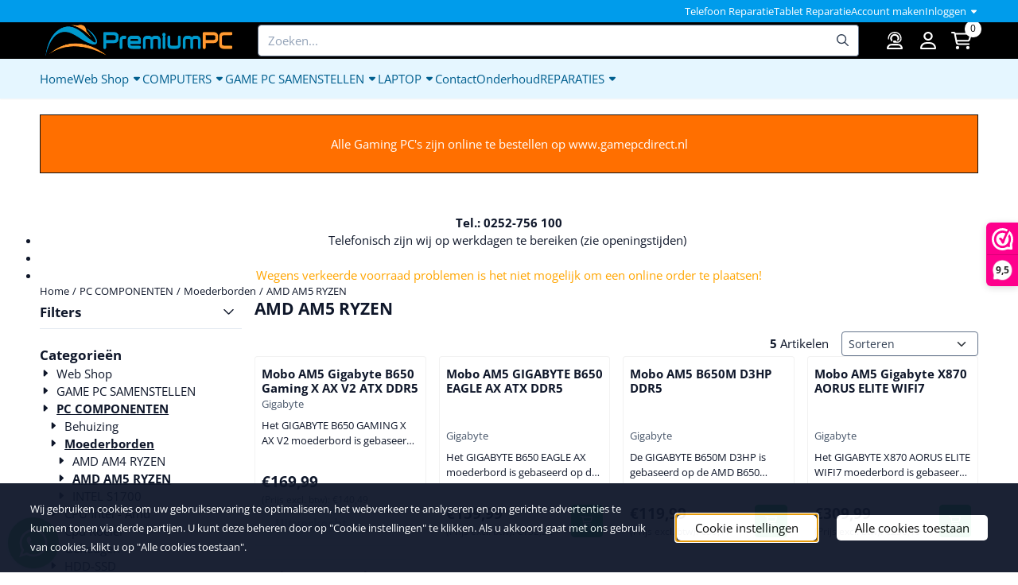

--- FILE ---
content_type: text/html; charset=UTF-8
request_url: https://www.premiumpc.nl/pc-componenten/moederborden/amd-am5-ryzen/
body_size: 22788
content:
<!DOCTYPE html> <html lang="nl" class="no-js"> <head> <meta http-equiv="content-type" content="text/html; charset=utf-8"/> <meta name="description" content="Groot assortiment Computers en Laptops, maar ook voor uw reparaties bent u bij ons op het juiste adres"/> <meta name="robots" content="index,follow"> <meta name="viewport" content="width=device-width, initial-scale=1, user-scalable=yes, maximum-scale=5" /> <meta name="google-site-verification" content="pniIezElHM9ZrysLm7j1_nuRLvEhx7dPI-KTGjVXJIk"/> <meta name="msvalidate.01" content="0F9308C4AE5816737EB62E2D8ED5E303"/> <title>AMD AM5 RYZEN</title> <base href="https://www.premiumpc.nl/"/> <link rel="dns-prefetch" href="https://fonts.gstatic.com/"> <link rel="dns-prefetch" href="https://cdn.shoptrader.com/"> <link rel="dns-prefetch" href="https://connect.facebook.net/"> <link rel="icon" href="https://www.premiumpc.nl/images/faviconimages/favicon.ico" type="image/x-icon"> <link rel="shortcut icon" type="image/x-icon" href="https://www.premiumpc.nl/images/faviconimages/favicon.ico"/> <link rel="canonical" href="https://www.premiumpc.nl/pc-componenten/moederborden/amd-am5-ryzen/"/> <script>
        window.translations = {
                        PRODUCT_CARD_ARIA_LABEL: 'Product: ',
            PRODUCT_PRIJS_ARIA_LABEL: 'Prijs: ',
                        SHOPPING_CART_BUTTON_ARIA_LABEL_1: 'Voeg ',
            SHOPPING_CART_BUTTON_ARIA_LABEL_2: ' toe aan winkelwagen',
            PRODUCT_PRIJS_KORTING_ARIA_LABEL_1: 'Van ',
            PRODUCT_PRIJS_KORTING_ARIA_LABEL_2: ' voor ',
                        SHOPPINGCART_ARIA_LIVE_QUANTITY_UPDATE_MESSAGE_BEGIN: 'Aantal van',
            SHOPPINGCART_ARIA_LIVE_QUANTITY_INCREASE_MESSAGE: 'is verhoogd naar',
            SHOPPINGCART_ARIA_LIVE_QUANTITY_DECREASE_MESSAGE: 'is verlaagd naar',
            SHOPPINGCART_ARIA_LIVE_DELETE_PRODUCT_MESSAGE: 'is verwijderd uit de winkelwagen.',
            SHOPPINGCART_ARIA_LIVE_QUANTITY_REFRESH_MESSAGE: 'is bijgewerkt naar'
        };
    </script> <style>
            @font-face{font-display:swap;font-family:'Open Sans';font-style:normal;font-weight:400;font-stretch:normal;src:url(https://fonts.gstatic.com/s/opensans/v44/memSYaGs126MiZpBA-UvWbX2vVnXBbObj2OVZyOOSr4dVJWUgsjZ0B4taVIGxA.woff2) format('woff2');unicode-range:U+0460-052F,U+1C80-1C8A,U+20B4,U+2DE0-2DFF,U+A640-A69F,U+FE2E-FE2F}@font-face{font-display:swap;font-family:'Open Sans';font-style:normal;font-weight:400;font-stretch:normal;src:url(https://fonts.gstatic.com/s/opensans/v44/memSYaGs126MiZpBA-UvWbX2vVnXBbObj2OVZyOOSr4dVJWUgsjZ0B4kaVIGxA.woff2) format('woff2');unicode-range:U+0301,U+0400-045F,U+0490-0491,U+04B0-04B1,U+2116}@font-face{font-display:swap;font-family:'Open Sans';font-style:normal;font-weight:400;font-stretch:normal;src:url(https://fonts.gstatic.com/s/opensans/v44/memSYaGs126MiZpBA-UvWbX2vVnXBbObj2OVZyOOSr4dVJWUgsjZ0B4saVIGxA.woff2) format('woff2');unicode-range:U+1F00-1FFF}@font-face{font-display:swap;font-family:'Open Sans';font-style:normal;font-weight:400;font-stretch:normal;src:url(https://fonts.gstatic.com/s/opensans/v44/memSYaGs126MiZpBA-UvWbX2vVnXBbObj2OVZyOOSr4dVJWUgsjZ0B4jaVIGxA.woff2) format('woff2');unicode-range:U+0370-0377,U+037A-037F,U+0384-038A,U+038C,U+038E-03A1,U+03A3-03FF}@font-face{font-display:swap;font-family:'Open Sans';font-style:normal;font-weight:400;font-stretch:normal;src:url(https://fonts.gstatic.com/s/opensans/v44/memSYaGs126MiZpBA-UvWbX2vVnXBbObj2OVZyOOSr4dVJWUgsjZ0B4iaVIGxA.woff2) format('woff2');unicode-range:U+0307-0308,U+0590-05FF,U+200C-2010,U+20AA,U+25CC,U+FB1D-FB4F}@font-face{font-display:swap;font-family:'Open Sans';font-style:normal;font-weight:400;font-stretch:normal;src:url(https://fonts.gstatic.com/s/opensans/v44/memSYaGs126MiZpBA-UvWbX2vVnXBbObj2OVZyOOSr4dVJWUgsjZ0B5caVIGxA.woff2) format('woff2');unicode-range:U+0302-0303,U+0305,U+0307-0308,U+0310,U+0312,U+0315,U+031A,U+0326-0327,U+032C,U+032F-0330,U+0332-0333,U+0338,U+033A,U+0346,U+034D,U+0391-03A1,U+03A3-03A9,U+03B1-03C9,U+03D1,U+03D5-03D6,U+03F0-03F1,U+03F4-03F5,U+2016-2017,U+2034-2038,U+203C,U+2040,U+2043,U+2047,U+2050,U+2057,U+205F,U+2070-2071,U+2074-208E,U+2090-209C,U+20D0-20DC,U+20E1,U+20E5-20EF,U+2100-2112,U+2114-2115,U+2117-2121,U+2123-214F,U+2190,U+2192,U+2194-21AE,U+21B0-21E5,U+21F1-21F2,U+21F4-2211,U+2213-2214,U+2216-22FF,U+2308-230B,U+2310,U+2319,U+231C-2321,U+2336-237A,U+237C,U+2395,U+239B-23B7,U+23D0,U+23DC-23E1,U+2474-2475,U+25AF,U+25B3,U+25B7,U+25BD,U+25C1,U+25CA,U+25CC,U+25FB,U+266D-266F,U+27C0-27FF,U+2900-2AFF,U+2B0E-2B11,U+2B30-2B4C,U+2BFE,U+3030,U+FF5B,U+FF5D,U+1D400-1D7FF,U+1EE00-1EEFF}@font-face{font-display:swap;font-family:'Open Sans';font-style:normal;font-weight:400;font-stretch:normal;src:url(https://fonts.gstatic.com/s/opensans/v44/memSYaGs126MiZpBA-UvWbX2vVnXBbObj2OVZyOOSr4dVJWUgsjZ0B5OaVIGxA.woff2) format('woff2');unicode-range:U+0001-000C,U+000E-001F,U+007F-009F,U+20DD-20E0,U+20E2-20E4,U+2150-218F,U+2190,U+2192,U+2194-2199,U+21AF,U+21E6-21F0,U+21F3,U+2218-2219,U+2299,U+22C4-22C6,U+2300-243F,U+2440-244A,U+2460-24FF,U+25A0-27BF,U+2800-28FF,U+2921-2922,U+2981,U+29BF,U+29EB,U+2B00-2BFF,U+4DC0-4DFF,U+FFF9-FFFB,U+10140-1018E,U+10190-1019C,U+101A0,U+101D0-101FD,U+102E0-102FB,U+10E60-10E7E,U+1D2C0-1D2D3,U+1D2E0-1D37F,U+1F000-1F0FF,U+1F100-1F1AD,U+1F1E6-1F1FF,U+1F30D-1F30F,U+1F315,U+1F31C,U+1F31E,U+1F320-1F32C,U+1F336,U+1F378,U+1F37D,U+1F382,U+1F393-1F39F,U+1F3A7-1F3A8,U+1F3AC-1F3AF,U+1F3C2,U+1F3C4-1F3C6,U+1F3CA-1F3CE,U+1F3D4-1F3E0,U+1F3ED,U+1F3F1-1F3F3,U+1F3F5-1F3F7,U+1F408,U+1F415,U+1F41F,U+1F426,U+1F43F,U+1F441-1F442,U+1F444,U+1F446-1F449,U+1F44C-1F44E,U+1F453,U+1F46A,U+1F47D,U+1F4A3,U+1F4B0,U+1F4B3,U+1F4B9,U+1F4BB,U+1F4BF,U+1F4C8-1F4CB,U+1F4D6,U+1F4DA,U+1F4DF,U+1F4E3-1F4E6,U+1F4EA-1F4ED,U+1F4F7,U+1F4F9-1F4FB,U+1F4FD-1F4FE,U+1F503,U+1F507-1F50B,U+1F50D,U+1F512-1F513,U+1F53E-1F54A,U+1F54F-1F5FA,U+1F610,U+1F650-1F67F,U+1F687,U+1F68D,U+1F691,U+1F694,U+1F698,U+1F6AD,U+1F6B2,U+1F6B9-1F6BA,U+1F6BC,U+1F6C6-1F6CF,U+1F6D3-1F6D7,U+1F6E0-1F6EA,U+1F6F0-1F6F3,U+1F6F7-1F6FC,U+1F700-1F7FF,U+1F800-1F80B,U+1F810-1F847,U+1F850-1F859,U+1F860-1F887,U+1F890-1F8AD,U+1F8B0-1F8BB,U+1F8C0-1F8C1,U+1F900-1F90B,U+1F93B,U+1F946,U+1F984,U+1F996,U+1F9E9,U+1FA00-1FA6F,U+1FA70-1FA7C,U+1FA80-1FA89,U+1FA8F-1FAC6,U+1FACE-1FADC,U+1FADF-1FAE9,U+1FAF0-1FAF8,U+1FB00-1FBFF}@font-face{font-display:swap;font-family:'Open Sans';font-style:normal;font-weight:400;font-stretch:normal;src:url(https://fonts.gstatic.com/s/opensans/v44/memSYaGs126MiZpBA-UvWbX2vVnXBbObj2OVZyOOSr4dVJWUgsjZ0B4vaVIGxA.woff2) format('woff2');unicode-range:U+0102-0103,U+0110-0111,U+0128-0129,U+0168-0169,U+01A0-01A1,U+01AF-01B0,U+0300-0301,U+0303-0304,U+0308-0309,U+0323,U+0329,U+1EA0-1EF9,U+20AB}@font-face{font-display:swap;font-family:'Open Sans';font-style:normal;font-weight:400;font-stretch:normal;src:url(https://fonts.gstatic.com/s/opensans/v44/memSYaGs126MiZpBA-UvWbX2vVnXBbObj2OVZyOOSr4dVJWUgsjZ0B4uaVIGxA.woff2) format('woff2');unicode-range:U+0100-02BA,U+02BD-02C5,U+02C7-02CC,U+02CE-02D7,U+02DD-02FF,U+0304,U+0308,U+0329,U+1D00-1DBF,U+1E00-1E9F,U+1EF2-1EFF,U+2020,U+20A0-20AB,U+20AD-20C0,U+2113,U+2C60-2C7F,U+A720-A7FF}@font-face{font-display:swap;font-family:'Open Sans';font-style:normal;font-weight:400;font-stretch:normal;src:url(https://fonts.gstatic.com/s/opensans/v44/memSYaGs126MiZpBA-UvWbX2vVnXBbObj2OVZyOOSr4dVJWUgsjZ0B4gaVI.woff2) format('woff2');unicode-range:U+0000-00FF,U+0131,U+0152-0153,U+02BB-02BC,U+02C6,U+02DA,U+02DC,U+0304,U+0308,U+0329,U+2000-206F,U+20AC,U+2122,U+2191,U+2193,U+2212,U+2215,U+FEFF,U+FFFD}@font-face{font-display:swap;font-family:'Open Sans';font-style:normal;font-weight:700;font-stretch:normal;src:url(https://fonts.gstatic.com/s/opensans/v44/memSYaGs126MiZpBA-UvWbX2vVnXBbObj2OVZyOOSr4dVJWUgsg-1x4taVIGxA.woff2) format('woff2');unicode-range:U+0460-052F,U+1C80-1C8A,U+20B4,U+2DE0-2DFF,U+A640-A69F,U+FE2E-FE2F}@font-face{font-display:swap;font-family:'Open Sans';font-style:normal;font-weight:700;font-stretch:normal;src:url(https://fonts.gstatic.com/s/opensans/v44/memSYaGs126MiZpBA-UvWbX2vVnXBbObj2OVZyOOSr4dVJWUgsg-1x4kaVIGxA.woff2) format('woff2');unicode-range:U+0301,U+0400-045F,U+0490-0491,U+04B0-04B1,U+2116}@font-face{font-display:swap;font-family:'Open Sans';font-style:normal;font-weight:700;font-stretch:normal;src:url(https://fonts.gstatic.com/s/opensans/v44/memSYaGs126MiZpBA-UvWbX2vVnXBbObj2OVZyOOSr4dVJWUgsg-1x4saVIGxA.woff2) format('woff2');unicode-range:U+1F00-1FFF}@font-face{font-display:swap;font-family:'Open Sans';font-style:normal;font-weight:700;font-stretch:normal;src:url(https://fonts.gstatic.com/s/opensans/v44/memSYaGs126MiZpBA-UvWbX2vVnXBbObj2OVZyOOSr4dVJWUgsg-1x4jaVIGxA.woff2) format('woff2');unicode-range:U+0370-0377,U+037A-037F,U+0384-038A,U+038C,U+038E-03A1,U+03A3-03FF}@font-face{font-display:swap;font-family:'Open Sans';font-style:normal;font-weight:700;font-stretch:normal;src:url(https://fonts.gstatic.com/s/opensans/v44/memSYaGs126MiZpBA-UvWbX2vVnXBbObj2OVZyOOSr4dVJWUgsg-1x4iaVIGxA.woff2) format('woff2');unicode-range:U+0307-0308,U+0590-05FF,U+200C-2010,U+20AA,U+25CC,U+FB1D-FB4F}@font-face{font-display:swap;font-family:'Open Sans';font-style:normal;font-weight:700;font-stretch:normal;src:url(https://fonts.gstatic.com/s/opensans/v44/memSYaGs126MiZpBA-UvWbX2vVnXBbObj2OVZyOOSr4dVJWUgsg-1x5caVIGxA.woff2) format('woff2');unicode-range:U+0302-0303,U+0305,U+0307-0308,U+0310,U+0312,U+0315,U+031A,U+0326-0327,U+032C,U+032F-0330,U+0332-0333,U+0338,U+033A,U+0346,U+034D,U+0391-03A1,U+03A3-03A9,U+03B1-03C9,U+03D1,U+03D5-03D6,U+03F0-03F1,U+03F4-03F5,U+2016-2017,U+2034-2038,U+203C,U+2040,U+2043,U+2047,U+2050,U+2057,U+205F,U+2070-2071,U+2074-208E,U+2090-209C,U+20D0-20DC,U+20E1,U+20E5-20EF,U+2100-2112,U+2114-2115,U+2117-2121,U+2123-214F,U+2190,U+2192,U+2194-21AE,U+21B0-21E5,U+21F1-21F2,U+21F4-2211,U+2213-2214,U+2216-22FF,U+2308-230B,U+2310,U+2319,U+231C-2321,U+2336-237A,U+237C,U+2395,U+239B-23B7,U+23D0,U+23DC-23E1,U+2474-2475,U+25AF,U+25B3,U+25B7,U+25BD,U+25C1,U+25CA,U+25CC,U+25FB,U+266D-266F,U+27C0-27FF,U+2900-2AFF,U+2B0E-2B11,U+2B30-2B4C,U+2BFE,U+3030,U+FF5B,U+FF5D,U+1D400-1D7FF,U+1EE00-1EEFF}@font-face{font-display:swap;font-family:'Open Sans';font-style:normal;font-weight:700;font-stretch:normal;src:url(https://fonts.gstatic.com/s/opensans/v44/memSYaGs126MiZpBA-UvWbX2vVnXBbObj2OVZyOOSr4dVJWUgsg-1x5OaVIGxA.woff2) format('woff2');unicode-range:U+0001-000C,U+000E-001F,U+007F-009F,U+20DD-20E0,U+20E2-20E4,U+2150-218F,U+2190,U+2192,U+2194-2199,U+21AF,U+21E6-21F0,U+21F3,U+2218-2219,U+2299,U+22C4-22C6,U+2300-243F,U+2440-244A,U+2460-24FF,U+25A0-27BF,U+2800-28FF,U+2921-2922,U+2981,U+29BF,U+29EB,U+2B00-2BFF,U+4DC0-4DFF,U+FFF9-FFFB,U+10140-1018E,U+10190-1019C,U+101A0,U+101D0-101FD,U+102E0-102FB,U+10E60-10E7E,U+1D2C0-1D2D3,U+1D2E0-1D37F,U+1F000-1F0FF,U+1F100-1F1AD,U+1F1E6-1F1FF,U+1F30D-1F30F,U+1F315,U+1F31C,U+1F31E,U+1F320-1F32C,U+1F336,U+1F378,U+1F37D,U+1F382,U+1F393-1F39F,U+1F3A7-1F3A8,U+1F3AC-1F3AF,U+1F3C2,U+1F3C4-1F3C6,U+1F3CA-1F3CE,U+1F3D4-1F3E0,U+1F3ED,U+1F3F1-1F3F3,U+1F3F5-1F3F7,U+1F408,U+1F415,U+1F41F,U+1F426,U+1F43F,U+1F441-1F442,U+1F444,U+1F446-1F449,U+1F44C-1F44E,U+1F453,U+1F46A,U+1F47D,U+1F4A3,U+1F4B0,U+1F4B3,U+1F4B9,U+1F4BB,U+1F4BF,U+1F4C8-1F4CB,U+1F4D6,U+1F4DA,U+1F4DF,U+1F4E3-1F4E6,U+1F4EA-1F4ED,U+1F4F7,U+1F4F9-1F4FB,U+1F4FD-1F4FE,U+1F503,U+1F507-1F50B,U+1F50D,U+1F512-1F513,U+1F53E-1F54A,U+1F54F-1F5FA,U+1F610,U+1F650-1F67F,U+1F687,U+1F68D,U+1F691,U+1F694,U+1F698,U+1F6AD,U+1F6B2,U+1F6B9-1F6BA,U+1F6BC,U+1F6C6-1F6CF,U+1F6D3-1F6D7,U+1F6E0-1F6EA,U+1F6F0-1F6F3,U+1F6F7-1F6FC,U+1F700-1F7FF,U+1F800-1F80B,U+1F810-1F847,U+1F850-1F859,U+1F860-1F887,U+1F890-1F8AD,U+1F8B0-1F8BB,U+1F8C0-1F8C1,U+1F900-1F90B,U+1F93B,U+1F946,U+1F984,U+1F996,U+1F9E9,U+1FA00-1FA6F,U+1FA70-1FA7C,U+1FA80-1FA89,U+1FA8F-1FAC6,U+1FACE-1FADC,U+1FADF-1FAE9,U+1FAF0-1FAF8,U+1FB00-1FBFF}@font-face{font-display:swap;font-family:'Open Sans';font-style:normal;font-weight:700;font-stretch:normal;src:url(https://fonts.gstatic.com/s/opensans/v44/memSYaGs126MiZpBA-UvWbX2vVnXBbObj2OVZyOOSr4dVJWUgsg-1x4vaVIGxA.woff2) format('woff2');unicode-range:U+0102-0103,U+0110-0111,U+0128-0129,U+0168-0169,U+01A0-01A1,U+01AF-01B0,U+0300-0301,U+0303-0304,U+0308-0309,U+0323,U+0329,U+1EA0-1EF9,U+20AB}@font-face{font-display:swap;font-family:'Open Sans';font-style:normal;font-weight:700;font-stretch:normal;src:url(https://fonts.gstatic.com/s/opensans/v44/memSYaGs126MiZpBA-UvWbX2vVnXBbObj2OVZyOOSr4dVJWUgsg-1x4uaVIGxA.woff2) format('woff2');unicode-range:U+0100-02BA,U+02BD-02C5,U+02C7-02CC,U+02CE-02D7,U+02DD-02FF,U+0304,U+0308,U+0329,U+1D00-1DBF,U+1E00-1E9F,U+1EF2-1EFF,U+2020,U+20A0-20AB,U+20AD-20C0,U+2113,U+2C60-2C7F,U+A720-A7FF}@font-face{font-display:swap;font-family:'Open Sans';font-style:normal;font-weight:700;font-stretch:normal;src:url(https://fonts.gstatic.com/s/opensans/v44/memSYaGs126MiZpBA-UvWbX2vVnXBbObj2OVZyOOSr4dVJWUgsg-1x4gaVI.woff2) format('woff2');unicode-range:U+0000-00FF,U+0131,U+0152-0153,U+02BB-02BC,U+02C6,U+02DA,U+02DC,U+0304,U+0308,U+0329,U+2000-206F,U+20AC,U+2122,U+2191,U+2193,U+2212,U+2215,U+FEFF,U+FFFD}#container_promotion_banner{font-family:Helvetica,Arial,sans-serif;max-width:100%;border:1px solid #111;background-color:#ff6f00;margin-bottom:20px;margin-top:20px}#anchor_promotion_banner{color:#fff;text-align:center}#owl-carousel-homepage .owl-dots .owl-dot.active span,#owl-carousel-homepage .owl-dots .owl-dot:hover span{background:##000000!important}div#slider-homepage{max-height:255px}.mega-menu{--mega-menu-column-width:275px;--mega-menu-column-spacer:2rem;--mega-menu-extra-field-spacer:var(--mega-menu-column-spacer);--mega-menu-extra-field-width:275px;--mega-menu-heading-color:var(--grey-900);--mega-menu-heading-color-hover:var(--grey-900);--mega-menu-link-color:var(--grey-700);--mega-menu-link-color-hover:var(--grey-700);--mega-menu-extra-field-color:var(--grey-700);justify-content:space-between;gap:var(--mega-menu-extra-field-spacer);display:none;position:absolute;height:auto;z-index:var(--mega-menu-dropdown-z-index);background:#fff;box-shadow:none;transition-property:box-shadow;border-radius:var(--mega-menu-dropdown-border-radius);border:0}.mega-menu:has(.mega-menu__extra-field){--mega-menu-column-width:245px}.hasSubChilds.mega-menu,.smallMenuMaxItems.mega-menu{--mega-menu-nav-width:calc(100% - var(--mega-menu-extra-field-width) - var(--mega-menu-extra-field-spacer));left:0;width:100%;padding-block:1.5rem;padding-inline:2rem}.hasNoSubChilds:not(.smallMenuMaxItems).mega-menu{--mega-menu-nav-width:auto;--mega-menu-min-width:12rem;min-width:var(--mega-menu-min-width);width:max-content;padding-block:.5rem;padding-inline:var(--site-nav-item-padding-x)}@supports selector(:has(a,b)){.site-nav-item--level-0:has(.hasNoSubChilds:not(.smallMenuMaxItems).mega-menu){position:relative}.hasNoSubChilds:not(.smallMenuMaxItems).mega-menu{min-width:max(var(--mega-menu-min-width), 100%)}}.site-nav-item--level-0 .mega-menu.is-open,.site-nav-item--level-0:hover .mega-menu,.site-nav-item--level-0.js-hover .mega-menu{display:flex;--mega-menu-box-shadow-backdrop:-500vh 1000vh 0 1000vh rgba(0, 0, 0, .05);--mega-menu-box-shadow-border-color:var(--border-color);--mega-menu-box-shadow-border:0 1px 0 0 var(--mega-menu-box-shadow-border-color), /* bottom */
            -1px 0 0 0 var(--mega-menu-box-shadow-border-color), /* left */
            1px 0 0 0 var(--mega-menu-box-shadow-border-color);box-shadow:var(--mega-menu-box-shadow-border),var(--shadow-xl),var(--mega-menu-box-shadow-backdrop)}.hasSubChilds .mega-menu__nav,.smallMenuMaxItems .mega-menu__nav{column-gap:var(--mega-menu-column-spacer);column-width:var(--mega-menu-column-width);column-count:auto}.mega-menu__nav{width:100%}.hasSubChilds .mega-menu__list-wrapper{flex:1 0 auto;width:100%;margin-bottom:1rem;-webkit-column-break-inside:avoid;page-break-inside:avoid;break-inside:avoid}.mega-menu__list-heading,.mega-menu__list-item-link{display:block;text-overflow:ellipsis;overflow-x:hidden}@media screen and (max-width:1200px){.site-nav-item-link--level-0,.mega-menu__list-heading,.mega-menu__list-item-link{font-size:var(--text-size-sm)}}.mega-menu__list-heading:hover,.mega-menu__list-heading:focus,.mega-menu__list-item-link:hover,.mega-menu__list-item-link:focus{text-decoration:underline}.hasSubChilds .mega-menu__list-heading{font-weight:var(--font-weight-bold);color:var(--mega-menu-heading-color)}.hasSubChilds .mega-menu__list-heading:hover,.hasSubChilds .mega-menu__list-heading:focus{color:var(--mega-menu-heading-color-hover)}.hasNoSubChilds .mega-menu__list-heading,.hasNoSubChilds .mega-menu__extra-field{padding-block:.5rem}.mega-menu__list-item-link{padding-block:.25em}.hasNoSubChilds .mega-menu__list-heading,.mega-menu__list-item-link{color:var(--mega-menu-link-color)}.hasNoSubChilds .mega-menu__list-heading:hover,.hasNoSubChilds .mega-menu__list-heading:focus,.mega-menu__list-item-link:hover,.mega-menu__list-item-link:focus{color:var(--mega-menu-link-color-hover)}.mega-menu__btn{--btn-font-weight:var(--font-weight-normal);margin-top:.25rem}.mega-menu__extra-field{color:var(--mega-menu-extra-field-color)}.mega-menu__extra-field img{max-width:100%;height:auto}.mega-menu__extra-field--has-category-image{display:flex}.mega-menu__category-image{margin:auto}
        </style> <link rel="stylesheet" href="/themes/4000/css/abstracts/_print.css" media="print" crossorigin> <link rel="stylesheet" href="/themes/4000/css/abstracts/_variables_new.css?v=130.29491854646166671770" crossorigin> <link rel="stylesheet" href="/images/css/stApp-4000.css?v=130.29491854646166671770" crossorigin> <link rel="stylesheet" href="/themes/4000/css/stProduct-4000.css?v=130.29491854646166671770" crossorigin> <link rel="stylesheet" href="/themes/4000/css/homepagebuilder.css.signalize?controller=categorie&pageId=889315&v=130.29491854646166671770" crossorigin> <link rel="stylesheet" href="/themes/4000/css/icomoon.css?v=130.29491854646166671770" media="print" onload="this.media='all'" crossorigin></head> <body id="st_index" class="pc-componenten moederborden amd-am5-ryzen not-logged-in "> <a href="#main-content" class="skip-link_btn btn btn-dark">Ga naar hoofdinhoud</a> <a name="body-top"></a> <div class="page_placeholder_layover" id="page_placeholder_layover"> <img src="opc_loader.png" class="opc_loader" alt="" role="presentation"/> </div> <div id="cookieAriaLiveRegion" class="sr-only" aria-live="polite" aria-atomic="true"> <p id="cookieAriaLiveMessage">Cookievoorkeuren zijn momenteel gesloten.</p> </div><aside class="topmenu" aria-label="Topmenu"> <div class="bs-container d-flex" style="height:100%;"> <div class="topmenu-inner" id="menu_top"> <div class="topmenu-inner-col"> </div> <nav class="topmenu-inner-col" aria-label="Topmenu navigatie"> <ul class="topmenu-nav"> <li class="topmenu-nav-item topmenu-nav-item-1"><a href="https://www.premiumpc.nl/telefoon-reparatie-noordwijkerhout/" target="_self">Telefoon Reparatie</a></li> <li class="topmenu-nav-item topmenu-nav-item-2"><a href="https://www.premiumpc.nl/tablet-reparatie-noordwijkerhout/" target="_self">Tablet Reparatie</a></li> <li class="topmenu-nav-item topmenu-nav-item-3"><a href="https://www.premiumpc.nl/create_account.php" target="_self">Account maken</a></li> </ul> <ul class="topmenu_login-box"> <li class="login-button"> <button href="https://www.premiumpc.nl/login.php" id="login-toggle" aria-haspopup="true" aria-controls="login-form" aria-expanded="false" class="loggedin btn-topmenu">
                Inloggen<span class="st-icon st-icon-style-regular st-icon-caret-down"> <svg xmlns="http://www.w3.org/2000/svg" viewBox="0 0 320 512"> <path d="M137.4 374.6c12.5 12.5 32.8 12.5 45.3 0l128-128c9.2-9.2 11.9-22.9 6.9-34.9s-16.6-19.8-29.6-19.8L32 192c-12.9 0-24.6 7.8-29.6 19.8s-2.2 25.7 6.9 34.9l128 128z"/> </svg> </span> </button> <div id="login-bar" class="dropdown-menu" role="form" aria-labelledby="login-toggle" hidden> <form name="login-bar" action="https://www.premiumpc.nl/login.php?action=process" method="post" enctype="application/x-www-form-urlencoded" autocomplete="off"> <input type="hidden" name="form_name" value="login-bar"> <div id="login-bar-email-adress"> <label for="loginBarEmail">E-mailadres:</label> <input type="email" name="email_address" class="form-control" id="loginBarEmail" autocomplete="username email"> </div> <div id="login-bar-password"> <label for="loginbarPassword">Wachtwoord</label> <input type="password" name="password" class="form-control" id="loginbarPassword" autocomplete="current-password"> </div> <div class="login-bar-submit"> <button type="submit" class="configuration_btn configuration_button configuration_button_general has_icon_left"> <span class="st-icon st-icon-style-regular st-icon-user"> <svg xmlns="http://www.w3.org/2000/svg" viewBox="0 0 448 512"> <path d="M272 304h-96C78.8 304 0 382.8 0 480c0 17.67 14.33 32 32 32h384c17.67 0 32-14.33 32-32C448 382.8 369.2 304 272 304zM48.99 464C56.89 400.9 110.8 352 176 352h96c65.16 0 119.1 48.95 127 112H48.99zM224 256c70.69 0 128-57.31 128-128c0-70.69-57.31-128-128-128S96 57.31 96 128C96 198.7 153.3 256 224 256zM224 48c44.11 0 80 35.89 80 80c0 44.11-35.89 80-80 80S144 172.1 144 128C144 83.89 179.9 48 224 48z"/> </svg> </span> <span class="button">Inloggen</span> </button> </div> <div id="login-bar-password-forgotten"> <a href="https://www.premiumpc.nl/password_forgotten.php" class="user_pass_forgotten text-decoration-underline">Wachtwoord vergeten?</a> </div> <div id="login-bar-create-account"> <a href="https://www.premiumpc.nl/create_account.php" class="user_create_account text-decoration-underline">Account aanmaken</a> </div> </form> </div> </li> </ul> </nav> </div> </div> </aside><header class="site-header site-header-large site-header-large-logo-left" role="banner" aria-label="Website header"> <div class="bs-container"> <div class="site-header-inner row align-items-center justify-content-between"> <div class="col-auto col-logo d-flex align-items-center"> <a class="header-logo | d-flex justify-content-center align-items-center" style="height:100%;" href="https://www.premiumpc.nl/" > <img data-use-webp='no' fetchpriority='high' width='479' height='88' alt='premiumpc.nl Startpagina' style=' box-sizing:content-box;
            max-height:150px;
            max-width:250px;
            padding-top:0px;
            padding-bottom:0px;' class='header-logo-image' src='/images/shoplogoimages/Premium-PC-header.png' onerror='this.onerror=null; this.src="/images/placeholders/image_missing_vierkant.png";'> </a> </div> <div class="col"> <div class="site-header-searchbar"> <form name="advanced_search" action="https://www.premiumpc.nl/advanced_search_result.php" method="get" enctype="application/x-www-form-urlencoded"> <input type="hidden" name="form_name" value="advanced_search"> <label for="search" class="sr-only">Zoeken</label> <div class="input-group"> <input type="hidden" name="search_in_description" value="0"> <input type="hidden" name="Beschrijving" value="0"> <input type="hidden" name="Artikelnaam" value=true> <input type="hidden" name="Ean" value="1"> <input type="hidden" name="Sku" value="1"> <input type="hidden" name="Artikelnummer" value="1"> <input type="hidden" name="Tag" value="0"> <input type="hidden" name="inc_subcat" value="1"> <input name="keywords" type="search" value="" placeholder="Zoeken..." class="form-control form-control-visually-first" id="search"/> <button class="btn btn-icon btn-input-group" type="submit"> <span class="st-icon st-icon-style-regular st-icon-magnifying-glass"> <svg xmlns="http://www.w3.org/2000/svg" viewBox="0 0 512 512"> <path d="M504.1 471l-134-134C399.1 301.5 415.1 256.8 415.1 208c0-114.9-93.13-208-208-208S-.0002 93.13-.0002 208S93.12 416 207.1 416c48.79 0 93.55-16.91 129-45.04l134 134C475.7 509.7 481.9 512 488 512s12.28-2.344 16.97-7.031C514.3 495.6 514.3 480.4 504.1 471zM48 208c0-88.22 71.78-160 160-160s160 71.78 160 160s-71.78 160-160 160S48 296.2 48 208z"/> </svg> </span> </button> </div> </form> <div class="overlay-searchbar"></div> </div> </div> <div class="col-auto d-flex justify-content-end"> <nav class="site-header-nav d-flex" aria-label="Gebruikersnavigatie"> <a href="" class="site-header-nav-item " aria-label=""> <span class="st-icon st-icon-style-regular st-icon-user-headset"> <svg xmlns="http://www.w3.org/2000/svg" viewBox="0 0 448 512"> <path d="M224 32C135.6 32 64 103.6 64 192v16c0 8.8-7.2 16-16 16s-16-7.2-16-16V192C32 86 118 0 224 0S416 86 416 192v16c0 61.9-50.1 112-112 112H240 224 208c-17.7 0-32-14.3-32-32s14.3-32 32-32h32c17.7 0 32 14.3 32 32h32c44.2 0 80-35.8 80-80V192c0-88.4-71.6-160-160-160zm0 32c70.7 0 128 57.3 128 128c0 13.9-2.2 27.3-6.3 39.8C337.4 246.3 321.8 256 304 256h-8.6c-2.7-4.7-6.1-9.1-9.9-12.9C297.1 229.2 304 211.4 304 192c0-44.2-35.8-80-80-80s-80 35.8-80 80c0 19.4 6.9 37.2 18.4 51.1C151 254.6 144 270.5 144 288c0 1.4 0 2.7 .1 4C114.8 268.6 96 232.5 96 192c0-70.7 57.3-128 128-128zM208 352h16 16 57.4H304h9.6C387.8 352 448 412.2 448 486.4c0 14.1-11.5 25.6-25.6 25.6H25.6C11.5 512 0 500.5 0 486.4C0 412.2 60.2 352 134.4 352h16.2H208zm105.6 48H134.4c-40 0-73.6 27.1-83.5 64H397.1c-9.9-36.9-43.5-64-83.5-64z"/> </svg> </span> </a> <a href="https://www.premiumpc.nl/login.php" role="button" class="site-header-nav-item  " aria-label="Inloggen"> <span class="st-icon st-icon-style-regular st-icon-user"> <svg xmlns="http://www.w3.org/2000/svg" viewBox="0 0 448 512"> <path d="M272 304h-96C78.8 304 0 382.8 0 480c0 17.67 14.33 32 32 32h384c17.67 0 32-14.33 32-32C448 382.8 369.2 304 272 304zM48.99 464C56.89 400.9 110.8 352 176 352h96c65.16 0 119.1 48.95 127 112H48.99zM224 256c70.69 0 128-57.31 128-128c0-70.69-57.31-128-128-128S96 57.31 96 128C96 198.7 153.3 256 224 256zM224 48c44.11 0 80 35.89 80 80c0 44.11-35.89 80-80 80S144 172.1 144 128C144 83.89 179.9 48 224 48z"/> </svg> </span> </a> <div class="site-header-basket-wrapper basket_wrapper"> <div class="site-header-nav-item"> <a href="https://www.premiumpc.nl/shopping_cart.php" role="button" id="basket-toggle" class="basket-button" aria-controls="floating-basket" aria-expanded="false" aria-label="Winkelwagen bekijken, 0 items" aria-haspopup="true"> <span class="st-icon st-icon-style-regular st-icon-cart-shopping"> <svg xmlns="http://www.w3.org/2000/svg" viewBox="0 0 576 512"> <path d="M24 0C10.7 0 0 10.7 0 24S10.7 48 24 48H69.5c3.8 0 7.1 2.7 7.9 6.5l51.6 271c6.5 34 36.2 58.5 70.7 58.5H488c13.3 0 24-10.7 24-24s-10.7-24-24-24H199.7c-11.5 0-21.4-8.2-23.6-19.5L170.7 288H459.2c32.6 0 61.1-21.8 69.5-53.3l41-152.3C576.6 57 557.4 32 531.1 32h-411C111 12.8 91.6 0 69.5 0H24zM131.1 80H520.7L482.4 222.2c-2.8 10.5-12.3 17.8-23.2 17.8H161.6L131.1 80zM176 512a48 48 0 1 0 0-96 48 48 0 1 0 0 96zm336-48a48 48 0 1 0 -96 0 48 48 0 1 0 96 0z"/> </svg> </span> <span class="quantity" id="basket-count" data-bind="text: cartCount" aria-live="polite">0</span> </a> </div> <div class="floating_basket_wrapper dropdown-menu" id="floating-basket" aria-label="Winkelwagen overzicht" hidden> <div class="basket_content"> <a href="https://www.premiumpc.nl/shopping_cart.php" id="skip-to-checkout">Sla productlijst over en ga naar afrekenen</a> <table data-bind="visible: cartTable().length > 0" role="table" aria-label="Producten in winkelwagen"> <tbody data-bind="foreach: cartTable" role="rowgroup"> <tr role="row" data-bind="attr: { 'aria-labelledby': 'product-name-' + product_id(), 'aria-describedby': 'product-quantity-' + product_id() + ' product-price-' + product_id() }"> <td role="cell" class="product_image_cell"> <div class="product_image"> <img data-bind="attr: { src: image(), alt: name }"> </div> </td> <td role="cell" class="product_name_cell"> <p data-bind="attr: { 'id': 'product-name-' + product_id() }"><span data-bind="attr: { 'id': 'product-quantity-' + product_id() }, text: quantity"></span> x <a data-bind="attr: { href: url, 'aria-describedby': 'product-quantity-' + product_id() }, text: name"></a></p> <span data-bind="foreach: attributes, visible: attributes().length > 0"> <small><i>-&nbsp;<span data-bind="html: option_name() + ' ' + value_name()"></span></i></small><br> </span> <p data-bind="attr: { 'id': 'product-price-' + product_id() }, html: $root.currencyFormat.symbolLeft + stAppTools.number_format(parseFloat(total_price()) * parseFloat($root.currencyFormat.value), $root.currencyFormat.decimalPlaces, $root.currencyFormat.decimalPoint, $root.currencyFormat.thousandsPoint) + $root.currencyFormat.symbolRight"></p> </td> <td class="product_price_cell" data-bind="click: $parent.removeProduct"> <button aria-label="Verwijder dit product uit de winkelwagen" class="btn btn-transparent"> <span class="st-icon st-icon-style-regular st-icon-trash"> <svg xmlns="http://www.w3.org/2000/svg" viewBox="0 0 448 512"> <path d="M424 80C437.3 80 448 90.75 448 104C448 117.3 437.3 128 424 128H412.4L388.4 452.7C385.9 486.1 358.1 512 324.6 512H123.4C89.92 512 62.09 486.1 59.61 452.7L35.56 128H24C10.75 128 0 117.3 0 104C0 90.75 10.75 80 24 80H93.82L130.5 24.94C140.9 9.357 158.4 0 177.1 0H270.9C289.6 0 307.1 9.358 317.5 24.94L354.2 80H424zM177.1 48C174.5 48 171.1 49.34 170.5 51.56L151.5 80H296.5L277.5 51.56C276 49.34 273.5 48 270.9 48H177.1zM364.3 128H83.69L107.5 449.2C108.1 457.5 115.1 464 123.4 464H324.6C332.9 464 339.9 457.5 340.5 449.2L364.3 128z"/> </svg> </span> </button> </td> </tr> </tbody> </table> <span class="shopping-cart-empty" data-bind="visible: cartTable().length == 0">
            Uw winkelwagen is leeg
        </span> </div> <div class="clear"></div> <div class="floating_basket_total clearfix"> <span class="floating_basket_total_price" data-bind="html: cartValue"></span> <a id="btn-basket-checkout" href="https://www.premiumpc.nl/shopping_cart.php" class="configuration_btn configuration_button button configuration_button_submit has_icon_right" data-bind="visible: cartTable().length != 0" role="button"> <span class="button">Afrekenen</span> <span class="st-icon st-icon-style-regular st-icon-arrow-right"> <svg xmlns="http://www.w3.org/2000/svg" viewBox="0 0 448 512"> <path d="M264.6 70.63l176 168c4.75 4.531 7.438 10.81 7.438 17.38s-2.688 12.84-7.438 17.38l-176 168c-9.594 9.125-24.78 8.781-33.94-.8125c-9.156-9.5-8.812-24.75 .8125-33.94l132.7-126.6H24.01c-13.25 0-24.01-10.76-24.01-24.01s10.76-23.99 24.01-23.99h340.1l-132.7-126.6C221.8 96.23 221.5 80.98 230.6 71.45C239.8 61.85 254.1 61.51 264.6 70.63z"/> </svg> </span> </a> </div> </div> </div> </nav> </div> </div> </div> </header><header class="main-header-mobile" role="banner" aria-label="Website header"> <div class="header-mobile "> <div class="bs-container header-mobile-container"> <div class="header-mobile-col" style="flex:1;"> <div class="header-mobile-icon menu-icon" tabindex="0" role="button" aria-controls="mobile_menu" aria-expanded="false"> <span class="st-icon st-icon-style-regular st-icon-bars"> <svg xmlns="http://www.w3.org/2000/svg" viewBox="0 0 448 512"> <path d="M0 88C0 74.75 10.75 64 24 64H424C437.3 64 448 74.75 448 88C448 101.3 437.3 112 424 112H24C10.75 112 0 101.3 0 88zM0 248C0 234.7 10.75 224 24 224H424C437.3 224 448 234.7 448 248C448 261.3 437.3 272 424 272H24C10.75 272 0 261.3 0 248zM424 432H24C10.75 432 0 421.3 0 408C0 394.7 10.75 384 24 384H424C437.3 384 448 394.7 448 408C448 421.3 437.3 432 424 432z"/> </svg> </span></div> </div> <div class="header-mobile-col"> <div id="mobile_menu_logo" class="header-mobile-logo"> <a class="header-mobile-logo-link" href=https://www.premiumpc.nl/> <img data-use-webp='no' width='479' height='88' fetchpriority='high' alt='premiumpc.nl Startpagina' class='header-mobile-logo-image' src='/images/shoplogoimages/Premium-PC-header.png' onerror='this.onerror=null; this.src="/images/placeholders/image_missing_vierkant.png";'> </a> </div> </div> <nav class="header-mobile-col justify-content-end" style="flex:1;" id="mobile_menu_show_quantity_JS" aria-label="Gebruikersnavigatie"> <div class="header-mobile-icon account-icon"> <a href="https://www.premiumpc.nl/account.php"> <span class="st-icon st-icon-style-regular st-icon-user"> <svg xmlns="http://www.w3.org/2000/svg" viewBox="0 0 448 512"> <path d="M272 304h-96C78.8 304 0 382.8 0 480c0 17.67 14.33 32 32 32h384c17.67 0 32-14.33 32-32C448 382.8 369.2 304 272 304zM48.99 464C56.89 400.9 110.8 352 176 352h96c65.16 0 119.1 48.95 127 112H48.99zM224 256c70.69 0 128-57.31 128-128c0-70.69-57.31-128-128-128S96 57.31 96 128C96 198.7 153.3 256 224 256zM224 48c44.11 0 80 35.89 80 80c0 44.11-35.89 80-80 80S144 172.1 144 128C144 83.89 179.9 48 224 48z"/> </svg> </span> </a> </div> <div class="header-mobile-icon shopping-icon"> <a href="https://www.premiumpc.nl/shopping_cart.php"> <span class="st-icon st-icon-style-regular st-icon-cart-shopping"> <svg xmlns="http://www.w3.org/2000/svg" viewBox="0 0 576 512"> <path d="M24 0C10.7 0 0 10.7 0 24S10.7 48 24 48H69.5c3.8 0 7.1 2.7 7.9 6.5l51.6 271c6.5 34 36.2 58.5 70.7 58.5H488c13.3 0 24-10.7 24-24s-10.7-24-24-24H199.7c-11.5 0-21.4-8.2-23.6-19.5L170.7 288H459.2c32.6 0 61.1-21.8 69.5-53.3l41-152.3C576.6 57 557.4 32 531.1 32h-411C111 12.8 91.6 0 69.5 0H24zM131.1 80H520.7L482.4 222.2c-2.8 10.5-12.3 17.8-23.2 17.8H161.6L131.1 80zM176 512a48 48 0 1 0 0-96 48 48 0 1 0 0 96zm336-48a48 48 0 1 0 -96 0 48 48 0 1 0 96 0z"/> </svg> </span> <span class="quantity" data-bind="text: cartCount"></span> </a> </div> <div class="header-mobile-icon js-toggle-mobile-searchbar | search-icon"> <a> <span class="st-icon st-icon-style-regular st-icon-magnifying-glass"> <svg xmlns="http://www.w3.org/2000/svg" viewBox="0 0 512 512"> <path d="M504.1 471l-134-134C399.1 301.5 415.1 256.8 415.1 208c0-114.9-93.13-208-208-208S-.0002 93.13-.0002 208S93.12 416 207.1 416c48.79 0 93.55-16.91 129-45.04l134 134C475.7 509.7 481.9 512 488 512s12.28-2.344 16.97-7.031C514.3 495.6 514.3 480.4 504.1 471zM48 208c0-88.22 71.78-160 160-160s160 71.78 160 160s-71.78 160-160 160S48 296.2 48 208z"/> </svg> </span> </a> </div> </nav> </div> </div> <div class="header-mobile-search js-header-mobile-search"> <div class="bs-container"> <div class="mobile-searchbox"> <form name="advanced_search" action="https://www.premiumpc.nl/advanced_search_result.php" method="get" enctype="application/x-www-form-urlencoded"> <input type="hidden" name="form_name" value="advanced_search"> <label for="sqr_mobile_search" class="sr-only">Zoeken</label> <div class="input-group"> <input type="hidden" name="search_in_description" value="0"> <input type="hidden" name="inc_subcat" value="1"> <input name="keywords" type="search" value="" placeholder="Zoeken..." class="form-control form-control-visually-first" id="sqr_mobile_search"/> <button class="btn btn-icon btn-input-group" type="submit"> <span class="st-icon st-icon-style-regular st-icon-magnifying-glass"> <svg xmlns="http://www.w3.org/2000/svg" viewBox="0 0 512 512"> <path d="M504.1 471l-134-134C399.1 301.5 415.1 256.8 415.1 208c0-114.9-93.13-208-208-208S-.0002 93.13-.0002 208S93.12 416 207.1 416c48.79 0 93.55-16.91 129-45.04l134 134C475.7 509.7 481.9 512 488 512s12.28-2.344 16.97-7.031C514.3 495.6 514.3 480.4 504.1 471zM48 208c0-88.22 71.78-160 160-160s160 71.78 160 160s-71.78 160-160 160S48 296.2 48 208z"/> </svg> </span> </button> </div> </form> </div> </div> </div> <div id="mobile_menu_overlay" class=""></div> <nav id="mobile_menu_container" class=" " aria-label="Mobiele navigatie"> <div id="mobile_menu" class="mobile_menu" role="navigation"> <section id="mobile_menu_info" class="header-mobile-open" aria-label="Mobiele navigatie header"> <div class="bs-container header-mobile-container"> <p class="mobile-menu-header">Menu</p> <button id="mobile_menu_close" class="btn btn-transparent header-mobile-icon menu-close" aria-label="Sluit menu" type="button"> <span class="st-icon st-icon-style-regular st-icon-xmark"> <svg xmlns="http://www.w3.org/2000/svg" viewBox="0 0 320 512"> <path d="M312.1 375c9.369 9.369 9.369 24.57 0 33.94s-24.57 9.369-33.94 0L160 289.9l-119 119c-9.369 9.369-24.57 9.369-33.94 0s-9.369-24.57 0-33.94L126.1 256L7.027 136.1c-9.369-9.369-9.369-24.57 0-33.94s24.57-9.369 33.94 0L160 222.1l119-119c9.369-9.369 24.57-9.369 33.94 0s9.369 24.57 0 33.94L193.9 256L312.1 375z"/> </svg> </span> </button> </div> </section> <section id="mobile_nav_container" aria-label="Mobiele navigatie"> <div class="mobile_menu_extra_items"> </div> <nav id="categories" class="categories_box mobile_box" aria-label="Primaire navigatie"> <ul class="mobile-menu-list box_content"> <li class="menu-header parent-item" id="dmrp_0"> <a class="item" href="https://www.premiumpc.nl/">
                            Home
                        </a> </li> <li class="menu-header parent-item" id="dmm_725"> <a class="item menu-toggle" aria-expanded="false" aria-controls="submenu-cat-725" role="button" target="_self" href="https://www.premiumpc.nl/pc-toebehoren/">
                                Web Shop
                            </a> <button class="submenu-toggle" aria-controls="submenu-cat-725" aria-expanded="false" aria-label='Toon submenu voor Web Shop'> <span class="expand expandable-item show-chevron-right"><span class='st-icon st-icon-chevron-down fa-icon fa-icon-chevron-down'></span><span class='st-icon st-icon-chevron-right fa-icon fa-icon-chevron-right'></span></span></button><ul class="menu-content web_shop parent-item" id="submenu-cat-725" hidden> <li class="menu-header " id="dmrp_70"> <a class="item" href="https://www.premiumpc.nl/printers-en-inkt/" target="_self"> <span style="margin-left: 0px; margin-right: .5rem;"><span class='st-icon fa-icon fa-icon-caret-right'></span></span>PRINTERS & INKT      </a><button class="submenu-toggle" aria-controls="submenu-cat-70" aria-expanded="false" aria-label='Toon submenu voor web_shop'> <span class="expand expandable-item show-chevron-right"><span class='st-icon st-icon-chevron-down fa-icon fa-icon-chevron-down'></span><span class='st-icon st-icon-chevron-right fa-icon fa-icon-chevron-right'></span></span></button><ul class="menu-content web_shop" id="submenu-cat-70" hidden> <li class="menu-header " id="dmrp_71"> <a class="item" href="https://www.premiumpc.nl/printers-en-inkt/printers/" target="_self"> <span style="margin-left: 16px; margin-right: .5rem;"><span class='st-icon fa-icon fa-icon-caret-right'></span></span>Printers      </a></li> <li class="menu-header " id="dmrp_72"> <a class="item" href="https://www.premiumpc.nl/printers-en-inkt/toners/" target="_self"> <span style="margin-left: 16px; margin-right: .5rem;"><span class='st-icon fa-icon fa-icon-caret-right'></span></span>Toners      </a></li> <li class="menu-header " id="dmrp_73"> <a class="item" href="https://www.premiumpc.nl/printers-en-inkt/foto-papier/" target="_self"> <span style="margin-left: 16px; margin-right: .5rem;"><span class='st-icon fa-icon fa-icon-caret-right'></span></span>Foto (Papier)      </a></li> <li class="menu-header " id="dmrp_74"> <a class="item" href="https://www.premiumpc.nl/printers-en-inkt/inkt-orgineel/" target="_self"> <span style="margin-left: 16px; margin-right: .5rem;"><span class='st-icon fa-icon fa-icon-caret-right'></span></span>Inkt Orgineel      </a><button class="submenu-toggle" aria-controls="submenu-cat-74" aria-expanded="false" aria-label='Toon submenu voor web_shop'> <span class="expand expandable-item show-chevron-right"><span class='st-icon st-icon-chevron-down fa-icon fa-icon-chevron-down'></span><span class='st-icon st-icon-chevron-right fa-icon fa-icon-chevron-right'></span></span></button><ul class="menu-content web_shop" id="submenu-cat-74" hidden> <li class="menu-header " id="dmrp_75"> <a class="item" href="https://www.premiumpc.nl/printers-en-inkt/inkt-orgineel/hp/" target="_self"> <span style="margin-left: 32px; margin-right: .5rem;"><span class='st-icon fa-icon fa-icon-caret-right'></span></span>HP      </a></li> <li class="menu-header " id="dmrp_76"> <a class="item" href="https://www.premiumpc.nl/printers-en-inkt/inkt-orgineel/canon/" target="_self"> <span style="margin-left: 32px; margin-right: .5rem;"><span class='st-icon fa-icon fa-icon-caret-right'></span></span>CANON      </a></li> <li class="menu-header " id="dmrp_77"> <a class="item" href="https://www.premiumpc.nl/printers-en-inkt/inkt-orgineel/epson/" target="_self"> <span style="margin-left: 32px; margin-right: .5rem;"><span class='st-icon fa-icon fa-icon-caret-right'></span></span>EPSON      </a></li></ul></li> <li class="menu-header " id="dmrp_78"> <a class="item" href="https://www.premiumpc.nl/printers-en-inkt/inkt-vervangers/" target="_self"> <span style="margin-left: 16px; margin-right: .5rem;"><span class='st-icon fa-icon fa-icon-caret-right'></span></span>Inkt Vervangers      </a></li></ul></li> <li class="menu-header " id="dmrp_265"> <a class="item" href="https://www.premiumpc.nl/pc-componenten/" target="_self"> <span style="margin-left: 0px; margin-right: .5rem;"><span class='st-icon fa-icon fa-icon-caret-right'></span></span>PC COMPONENTEN      </a><button class="submenu-toggle" aria-controls="submenu-cat-265" aria-expanded="false" aria-label='Toon submenu voor web_shop'> <span class="expand expandable-item show-chevron-right"><span class='st-icon st-icon-chevron-down fa-icon fa-icon-chevron-down'></span><span class='st-icon st-icon-chevron-right fa-icon fa-icon-chevron-right'></span></span></button><ul class="menu-content web_shop" id="submenu-cat-265" hidden> <li class="menu-header " id="dmrp_86"> <a class="item" href="https://www.premiumpc.nl/pc-componenten/moederborden/" target="_self"> <span style="margin-left: 16px; margin-right: .5rem;"><span class='st-icon fa-icon fa-icon-caret-right'></span></span>Moederborden      </a><button class="submenu-toggle" aria-controls="submenu-cat-86" aria-expanded="false" aria-label='Toon submenu voor web_shop'> <span class="expand expandable-item show-chevron-right"><span class='st-icon st-icon-chevron-down fa-icon fa-icon-chevron-down'></span><span class='st-icon st-icon-chevron-right fa-icon fa-icon-chevron-right'></span></span></button><ul class="menu-content web_shop" id="submenu-cat-86" hidden> <li class="menu-header " id="dmrp_313"> <a class="item" href="https://www.premiumpc.nl/pc-componenten/moederborden/amd-am4-ryzen/" target="_self"> <span style="margin-left: 32px; margin-right: .5rem;"><span class='st-icon fa-icon fa-icon-caret-right'></span></span>AMD AM4 RYZEN      </a></li> <li class="menu-header " id="dmrp_630"> <a class="item" href="https://www.premiumpc.nl/pc-componenten/moederborden/intel-s1700/" target="_self"> <span style="margin-left: 32px; margin-right: .5rem;"><span class='st-icon fa-icon fa-icon-caret-right'></span></span>INTEL S1700      </a></li> <li class="menu-header " id="dmrp_692"> <a class="item" href="https://www.premiumpc.nl/pc-componenten/moederborden/amd-am5-ryzen/" target="_self"> <span style="margin-left: 32px; margin-right: .5rem;"><span class='st-icon fa-icon fa-icon-caret-right'></span></span>AMD AM5 RYZEN      </a></li></ul></li> <li class="menu-header " id="dmrp_85"> <a class="item" href="https://www.premiumpc.nl/pc-componenten/behuizing/" target="_self"> <span style="margin-left: 16px; margin-right: .5rem;"><span class='st-icon fa-icon fa-icon-caret-right'></span></span>Behuizing      </a></li> <li class="menu-header " id="dmrp_92"> <a class="item" href="https://www.premiumpc.nl/pc-componenten/cpu-intel---amd/" target="_self"> <span style="margin-left: 16px; margin-right: .5rem;"><span class='st-icon fa-icon fa-icon-caret-right'></span></span>CPU Intel - Amd      </a><button class="submenu-toggle" aria-controls="submenu-cat-92" aria-expanded="false" aria-label='Toon submenu voor web_shop'> <span class="expand expandable-item show-chevron-right"><span class='st-icon st-icon-chevron-down fa-icon fa-icon-chevron-down'></span><span class='st-icon st-icon-chevron-right fa-icon fa-icon-chevron-right'></span></span></button><ul class="menu-content web_shop" id="submenu-cat-92" hidden> <li class="menu-header " id="dmrp_93"> <a class="item" href="https://www.premiumpc.nl/pc-componenten/cpu-intel---amd/amd/" target="_self"> <span style="margin-left: 32px; margin-right: .5rem;"><span class='st-icon fa-icon fa-icon-caret-right'></span></span>AMD      </a></li> <li class="menu-header " id="dmrp_94"> <a class="item" href="https://www.premiumpc.nl/pc-componenten/cpu-intel---amd/intel/" target="_self"> <span style="margin-left: 32px; margin-right: .5rem;"><span class='st-icon fa-icon fa-icon-caret-right'></span></span>INTEL      </a><button class="submenu-toggle" aria-controls="submenu-cat-94" aria-expanded="false" aria-label='Toon submenu voor web_shop'> <span class="expand expandable-item show-chevron-right"><span class='st-icon st-icon-chevron-down fa-icon fa-icon-chevron-down'></span><span class='st-icon st-icon-chevron-right fa-icon fa-icon-chevron-right'></span></span></button><ul class="menu-content web_shop" id="submenu-cat-94" hidden> <li class="menu-header " id="dmrp_618"> <a class="item" href="https://www.premiumpc.nl/pc-componenten/cpu-intel---amd/intel/s1700/" target="_self"> <span style="margin-left: 48px; margin-right: .5rem;"><span class='st-icon fa-icon fa-icon-caret-right'></span></span>S1700      </a></li></ul></li></ul></li> <li class="menu-header " id="dmrp_95"> <a class="item" href="https://www.premiumpc.nl/pc-componenten/cpu-koeler/" target="_self"> <span style="margin-left: 16px; margin-right: .5rem;"><span class='st-icon fa-icon fa-icon-caret-right'></span></span>Cpu Koeler      </a><button class="submenu-toggle" aria-controls="submenu-cat-95" aria-expanded="false" aria-label='Toon submenu voor web_shop'> <span class="expand expandable-item show-chevron-right"><span class='st-icon st-icon-chevron-down fa-icon fa-icon-chevron-down'></span><span class='st-icon st-icon-chevron-right fa-icon fa-icon-chevron-right'></span></span></button><ul class="menu-content web_shop" id="submenu-cat-95" hidden> <li class="menu-header " id="dmrp_631"> <a class="item" href="https://www.premiumpc.nl/pc-componenten/cpu-koeler/intel-s1700/" target="_self"> <span style="margin-left: 32px; margin-right: .5rem;"><span class='st-icon fa-icon fa-icon-caret-right'></span></span>INTEL S1700/1851      </a></li> <li class="menu-header " id="dmrp_647"> <a class="item" href="https://www.premiumpc.nl/pc-componenten/cpu-koeler/amd-am5/" target="_self"> <span style="margin-left: 32px; margin-right: .5rem;"><span class='st-icon fa-icon fa-icon-caret-right'></span></span>AMD AM5      </a></li></ul></li> <li class="menu-header " id="dmrp_97"> <a class="item" href="https://www.premiumpc.nl/pc-componenten/hhd-ssd/" target="_self"> <span style="margin-left: 16px; margin-right: .5rem;"><span class='st-icon fa-icon fa-icon-caret-right'></span></span>HDD-SSD      </a><button class="submenu-toggle" aria-controls="submenu-cat-97" aria-expanded="false" aria-label='Toon submenu voor web_shop'> <span class="expand expandable-item show-chevron-right"><span class='st-icon st-icon-chevron-down fa-icon fa-icon-chevron-down'></span><span class='st-icon st-icon-chevron-right fa-icon fa-icon-chevron-right'></span></span></button><ul class="menu-content web_shop" id="submenu-cat-97" hidden> <li class="menu-header " id="dmrp_98"> <a class="item" href="https://www.premiumpc.nl/pc-componenten/hhd-ssd/hdd-35-inch/" target="_self"> <span style="margin-left: 32px; margin-right: .5rem;"><span class='st-icon fa-icon fa-icon-caret-right'></span></span>HDD 3,5 Inch      </a></li> <li class="menu-header " id="dmrp_99"> <a class="item" href="https://www.premiumpc.nl/pc-componenten/hhd-ssd/ssd/" target="_self"> <span style="margin-left: 32px; margin-right: .5rem;"><span class='st-icon fa-icon fa-icon-caret-right'></span></span>SSD      </a><button class="submenu-toggle" aria-controls="submenu-cat-99" aria-expanded="false" aria-label='Toon submenu voor web_shop'> <span class="expand expandable-item show-chevron-right"><span class='st-icon st-icon-chevron-down fa-icon fa-icon-chevron-down'></span><span class='st-icon st-icon-chevron-right fa-icon fa-icon-chevron-right'></span></span></button><ul class="menu-content web_shop" id="submenu-cat-99" hidden> <li class="menu-header " id="dmrp_685"> <a class="item" href="https://www.premiumpc.nl/pc-componenten/hhd-ssd/ssd/sata/" target="_self"> <span style="margin-left: 48px; margin-right: .5rem;"><span class='st-icon fa-icon fa-icon-caret-right'></span></span>Sata      </a></li> <li class="menu-header " id="dmrp_686"> <a class="item" href="https://www.premiumpc.nl/pc-componenten/hhd-ssd/ssd/pci-nvme/" target="_self"> <span style="margin-left: 48px; margin-right: .5rem;"><span class='st-icon fa-icon fa-icon-caret-right'></span></span>PCI NVMe      </a></li></ul></li> <li class="menu-header " id="dmrp_102"> <a class="item" href="https://www.premiumpc.nl/pc-componenten/hhd-ssd/hdd-extern/" target="_self"> <span style="margin-left: 32px; margin-right: .5rem;"><span class='st-icon fa-icon fa-icon-caret-right'></span></span>HDD/SSD Extern      </a></li></ul></li> <li class="menu-header " id="dmrp_104"> <a class="item" href="https://www.premiumpc.nl/pc-componenten/videokaart/" target="_self"> <span style="margin-left: 16px; margin-right: .5rem;"><span class='st-icon fa-icon fa-icon-caret-right'></span></span>Videokaart      </a></li> <li class="menu-header " id="dmrp_96"> <a class="item" href="https://www.premiumpc.nl/pc-componenten/geheugen-ddr3/" target="_self"> <span style="margin-left: 16px; margin-right: .5rem;"><span class='st-icon fa-icon fa-icon-caret-right'></span></span>Geheugen      </a><button class="submenu-toggle" aria-controls="submenu-cat-96" aria-expanded="false" aria-label='Toon submenu voor web_shop'> <span class="expand expandable-item show-chevron-right"><span class='st-icon st-icon-chevron-down fa-icon fa-icon-chevron-down'></span><span class='st-icon st-icon-chevron-right fa-icon fa-icon-chevron-right'></span></span></button><ul class="menu-content web_shop" id="submenu-cat-96" hidden> <li class="menu-header " id="dmrp_261"> <a class="item" href="https://www.premiumpc.nl/pc-componenten/geheugen-ddr3/ddr4/" target="_self"> <span style="margin-left: 32px; margin-right: .5rem;"><span class='st-icon fa-icon fa-icon-caret-right'></span></span>DDR4      </a><button class="submenu-toggle" aria-controls="submenu-cat-261" aria-expanded="false" aria-label='Toon submenu voor web_shop'> <span class="expand expandable-item show-chevron-right"><span class='st-icon st-icon-chevron-down fa-icon fa-icon-chevron-down'></span><span class='st-icon st-icon-chevron-right fa-icon fa-icon-chevron-right'></span></span></button><ul class="menu-content web_shop" id="submenu-cat-261" hidden> <li class="menu-header " id="dmrp_327"> <a class="item" href="https://www.premiumpc.nl/pc-componenten/geheugen-ddr3/ddr4/laptop-so-dimm-260-pin/" target="_self"> <span style="margin-left: 48px; margin-right: .5rem;"><span class='st-icon fa-icon fa-icon-caret-right'></span></span>Laptop SO-Dimm 260-Pin      </a></li> <li class="menu-header " id="dmrp_328"> <a class="item" href="https://www.premiumpc.nl/pc-componenten/geheugen-ddr3/ddr4/pc-/" target="_self"> <span style="margin-left: 48px; margin-right: .5rem;"><span class='st-icon fa-icon fa-icon-caret-right'></span></span>PC Dimm 288-pin      </a></li></ul></li> <li class="menu-header " id="dmrp_645"> <a class="item" href="https://www.premiumpc.nl/pc-componenten/geheugen-ddr3/ddr5/" target="_self"> <span style="margin-left: 32px; margin-right: .5rem;"><span class='st-icon fa-icon fa-icon-caret-right'></span></span>DDR5      </a></li></ul></li> <li class="menu-header " id="dmrp_105"> <a class="item" href="https://www.premiumpc.nl/pc-componenten/voeding/" target="_self"> <span style="margin-left: 16px; margin-right: .5rem;"><span class='st-icon fa-icon fa-icon-caret-right'></span></span>Voeding      </a></li></ul></li> <li class="menu-header " id="dmrp_79"> <a class="item" href="https://www.premiumpc.nl/wifi-netwerk/" target="_self"> <span style="margin-left: 0px; margin-right: .5rem;"><span class='st-icon fa-icon fa-icon-caret-right'></span></span>WIFI NETWERK      </a><button class="submenu-toggle" aria-controls="submenu-cat-79" aria-expanded="false" aria-label='Toon submenu voor web_shop'> <span class="expand expandable-item show-chevron-right"><span class='st-icon st-icon-chevron-down fa-icon fa-icon-chevron-down'></span><span class='st-icon st-icon-chevron-right fa-icon fa-icon-chevron-right'></span></span></button><ul class="menu-content web_shop" id="submenu-cat-79" hidden> <li class="menu-header " id="dmrp_80"> <a class="item" href="https://www.premiumpc.nl/wifi-netwerk/power-lan/" target="_self"> <span style="margin-left: 16px; margin-right: .5rem;"><span class='st-icon fa-icon fa-icon-caret-right'></span></span>Power Lan      </a></li> <li class="menu-header " id="dmrp_81"> <a class="item" href="https://www.premiumpc.nl/wifi-netwerk/wifi-router---extender/" target="_self"> <span style="margin-left: 16px; margin-right: .5rem;"><span class='st-icon fa-icon fa-icon-caret-right'></span></span>Router & Mesh systemen      </a></li> <li class="menu-header " id="dmrp_82"> <a class="item" href="https://www.premiumpc.nl/wifi-netwerk/wifi-stick---kaart/" target="_self"> <span style="margin-left: 16px; margin-right: .5rem;"><span class='st-icon fa-icon fa-icon-caret-right'></span></span>WIFI Stick - Netwerk kaart      </a></li> <li class="menu-header " id="dmrp_83"> <a class="item" href="https://www.premiumpc.nl/wifi-netwerk/switch---lan/" target="_self"> <span style="margin-left: 16px; margin-right: .5rem;"><span class='st-icon fa-icon fa-icon-caret-right'></span></span>Switch - Lan      </a></li> <li class="menu-header " id="dmrp_288"> <a class="item" href="https://www.premiumpc.nl/wifi-netwerk/extender/" target="_self"> <span style="margin-left: 16px; margin-right: .5rem;"><span class='st-icon fa-icon fa-icon-caret-right'></span></span>Extender      </a></li></ul></li> <li class="menu-header " id="dmrp_60"> <a class="item" href="https://www.premiumpc.nl/game-accessoires/" target="_self"> <span style="margin-left: 0px; margin-right: .5rem;"><span class='st-icon fa-icon fa-icon-caret-right'></span></span>GAME ACCESSOIRES      </a><button class="submenu-toggle" aria-controls="submenu-cat-60" aria-expanded="false" aria-label='Toon submenu voor web_shop'> <span class="expand expandable-item show-chevron-right"><span class='st-icon st-icon-chevron-down fa-icon fa-icon-chevron-down'></span><span class='st-icon st-icon-chevron-right fa-icon fa-icon-chevron-right'></span></span></button><ul class="menu-content web_shop" id="submenu-cat-60" hidden> <li class="menu-header " id="dmrp_61"> <a class="item" href="https://www.premiumpc.nl/game-accessoires/game-muis/" target="_self"> <span style="margin-left: 16px; margin-right: .5rem;"><span class='st-icon fa-icon fa-icon-caret-right'></span></span>Game Muis      </a></li> <li class="menu-header " id="dmrp_62"> <a class="item" href="https://www.premiumpc.nl/game-accessoires/game-muis-mat/" target="_self"> <span style="margin-left: 16px; margin-right: .5rem;"><span class='st-icon fa-icon fa-icon-caret-right'></span></span>Game Muis Mat      </a></li> <li class="menu-header " id="dmrp_63"> <a class="item" href="https://www.premiumpc.nl/game-accessoires/game-keybord/" target="_self"> <span style="margin-left: 16px; margin-right: .5rem;"><span class='st-icon fa-icon fa-icon-caret-right'></span></span>Game Keybord      </a></li> <li class="menu-header " id="dmrp_64"> <a class="item" href="https://www.premiumpc.nl/game-accessoires/game-headset/" target="_self"> <span style="margin-left: 16px; margin-right: .5rem;"><span class='st-icon fa-icon fa-icon-caret-right'></span></span>Game Headset      </a><button class="submenu-toggle" aria-controls="submenu-cat-64" aria-expanded="false" aria-label='Toon submenu voor web_shop'> <span class="expand expandable-item show-chevron-right"><span class='st-icon st-icon-chevron-down fa-icon fa-icon-chevron-down'></span><span class='st-icon st-icon-chevron-right fa-icon fa-icon-chevron-right'></span></span></button><ul class="menu-content web_shop" id="submenu-cat-64" hidden> <li class="menu-header " id="dmrp_696"> <a class="item" href="https://www.premiumpc.nl/game-accessoires/game-headset/console/" target="_self"> <span style="margin-left: 32px; margin-right: .5rem;"><span class='st-icon fa-icon fa-icon-caret-right'></span></span>Console      </a></li></ul></li> <li class="menu-header " id="dmrp_65"> <a class="item" href="https://www.premiumpc.nl/game-accessoires/speakers/" target="_self"> <span style="margin-left: 16px; margin-right: .5rem;"><span class='st-icon fa-icon fa-icon-caret-right'></span></span>Speakers      </a></li> <li class="menu-header " id="dmrp_66"> <a class="item" href="https://www.premiumpc.nl/game-accessoires/game-controller/" target="_self"> <span style="margin-left: 16px; margin-right: .5rem;"><span class='st-icon fa-icon fa-icon-caret-right'></span></span>Game Controller      </a></li> <li class="menu-header " id="dmrp_345"> <a class="item" href="https://www.premiumpc.nl/game-accessoires/notebook-koelers/" target="_self"> <span style="margin-left: 16px; margin-right: .5rem;"><span class='st-icon fa-icon fa-icon-caret-right'></span></span>Notebook Koelers      </a></li> <li class="menu-header " id="dmrp_373"> <a class="item" href="https://www.premiumpc.nl/game-accessoires/microfoon/" target="_self"> <span style="margin-left: 16px; margin-right: .5rem;"><span class='st-icon fa-icon fa-icon-caret-right'></span></span>Microfoon      </a></li></ul></li> <li class="menu-header " id="dmrp_68"> <a class="item" href="https://www.premiumpc.nl/monitor-tft-led/" target="_self"> <span style="margin-left: 0px; margin-right: .5rem;"><span class='st-icon fa-icon fa-icon-caret-right'></span></span>MONITOR TFT LED      </a><button class="submenu-toggle" aria-controls="submenu-cat-68" aria-expanded="false" aria-label='Toon submenu voor web_shop'> <span class="expand expandable-item show-chevron-right"><span class='st-icon st-icon-chevron-down fa-icon fa-icon-chevron-down'></span><span class='st-icon st-icon-chevron-right fa-icon fa-icon-chevron-right'></span></span></button><ul class="menu-content web_shop" id="submenu-cat-68" hidden> <li class="menu-header " id="dmrp_650"> <a class="item" href="https://www.premiumpc.nl/monitor-tft-led/23-inch/" target="_self"> <span style="margin-left: 16px; margin-right: .5rem;"><span class='st-icon fa-icon fa-icon-caret-right'></span></span>>23 Inch      </a></li> <li class="menu-header " id="dmrp_651"> <a class="item" href="https://www.premiumpc.nl/monitor-tft-led/27-inch/" target="_self"> <span style="margin-left: 16px; margin-right: .5rem;"><span class='st-icon fa-icon fa-icon-caret-right'></span></span>>27 Inch      </a></li> <li class="menu-header " id="dmrp_652"> <a class="item" href="https://www.premiumpc.nl/monitor-tft-led/29-inch/" target="_self"> <span style="margin-left: 16px; margin-right: .5rem;"><span class='st-icon fa-icon fa-icon-caret-right'></span></span>>29 Inch      </a></li> <li class="menu-header " id="dmrp_653"> <a class="item" href="https://www.premiumpc.nl/monitor-tft-led/gaming/" target="_self"> <span style="margin-left: 16px; margin-right: .5rem;"><span class='st-icon fa-icon fa-icon-caret-right'></span></span>Gaming      </a></li> <li class="menu-header " id="dmrp_654"> <a class="item" href="https://www.premiumpc.nl/monitor-tft-led/creator/" target="_self"> <span style="margin-left: 16px; margin-right: .5rem;"><span class='st-icon fa-icon fa-icon-caret-right'></span></span>Creator      </a></li></ul></li> <li class="menu-header " id="dmrp_108"> <a class="item" href="https://www.premiumpc.nl/muis-en-toetsenbord/" target="_self"> <span style="margin-left: 0px; margin-right: .5rem;"><span class='st-icon fa-icon fa-icon-caret-right'></span></span>MUIS & TOETSENBORD      </a><button class="submenu-toggle" aria-controls="submenu-cat-108" aria-expanded="false" aria-label='Toon submenu voor web_shop'> <span class="expand expandable-item show-chevron-right"><span class='st-icon st-icon-chevron-down fa-icon fa-icon-chevron-down'></span><span class='st-icon st-icon-chevron-right fa-icon fa-icon-chevron-right'></span></span></button><ul class="menu-content web_shop" id="submenu-cat-108" hidden> <li class="menu-header " id="dmrp_109"> <a class="item" href="https://www.premiumpc.nl/muis-en-toetsenbord/toetsenbord/" target="_self"> <span style="margin-left: 16px; margin-right: .5rem;"><span class='st-icon fa-icon fa-icon-caret-right'></span></span>Toetsenbord      </a></li> <li class="menu-header " id="dmrp_110"> <a class="item" href="https://www.premiumpc.nl/muis-en-toetsenbord/muis/" target="_self"> <span style="margin-left: 16px; margin-right: .5rem;"><span class='st-icon fa-icon fa-icon-caret-right'></span></span>Muis      </a><button class="submenu-toggle" aria-controls="submenu-cat-110" aria-expanded="false" aria-label='Toon submenu voor web_shop'> <span class="expand expandable-item show-chevron-right"><span class='st-icon st-icon-chevron-down fa-icon fa-icon-chevron-down'></span><span class='st-icon st-icon-chevron-right fa-icon fa-icon-chevron-right'></span></span></button><ul class="menu-content web_shop" id="submenu-cat-110" hidden> <li class="menu-header " id="dmrp_111"> <a class="item" href="https://www.premiumpc.nl/muis-en-toetsenbord/muis/bedraad/" target="_self"> <span style="margin-left: 32px; margin-right: .5rem;"><span class='st-icon fa-icon fa-icon-caret-right'></span></span>BEDRAAD      </a></li> <li class="menu-header " id="dmrp_112"> <a class="item" href="https://www.premiumpc.nl/muis-en-toetsenbord/muis/draadloos/" target="_self"> <span style="margin-left: 32px; margin-right: .5rem;"><span class='st-icon fa-icon fa-icon-caret-right'></span></span>DRAADLOOS      </a></li></ul></li> <li class="menu-header " id="dmrp_113"> <a class="item" href="https://www.premiumpc.nl/muis-en-toetsenbord/combo-set/" target="_self"> <span style="margin-left: 16px; margin-right: .5rem;"><span class='st-icon fa-icon fa-icon-caret-right'></span></span>Combo set      </a></li> <li class="menu-header " id="dmrp_114"> <a class="item" href="https://www.premiumpc.nl/muis-en-toetsenbord/muismat/" target="_self"> <span style="margin-left: 16px; margin-right: .5rem;"><span class='st-icon fa-icon fa-icon-caret-right'></span></span>MuisMat      </a></li></ul></li> <li class="menu-header " id="dmrp_130"> <a class="item" href="https://www.premiumpc.nl/kabels/" target="_self"> <span style="margin-left: 0px; margin-right: .5rem;"><span class='st-icon fa-icon fa-icon-caret-right'></span></span>KABELS      </a><button class="submenu-toggle" aria-controls="submenu-cat-130" aria-expanded="false" aria-label='Toon submenu voor web_shop'> <span class="expand expandable-item show-chevron-right"><span class='st-icon st-icon-chevron-down fa-icon fa-icon-chevron-down'></span><span class='st-icon st-icon-chevron-right fa-icon fa-icon-chevron-right'></span></span></button><ul class="menu-content web_shop" id="submenu-cat-130" hidden> <li class="menu-header " id="dmrp_132"> <a class="item" href="https://www.premiumpc.nl/kabels/hdmi/" target="_self"> <span style="margin-left: 16px; margin-right: .5rem;"><span class='st-icon fa-icon fa-icon-caret-right'></span></span>HDMI      </a></li> <li class="menu-header " id="dmrp_133"> <a class="item" href="https://www.premiumpc.nl/kabels/usb/" target="_self"> <span style="margin-left: 16px; margin-right: .5rem;"><span class='st-icon fa-icon fa-icon-caret-right'></span></span>USB      </a></li> <li class="menu-header " id="dmrp_134"> <a class="item" href="https://www.premiumpc.nl/kabels/vga/" target="_self"> <span style="margin-left: 16px; margin-right: .5rem;"><span class='st-icon fa-icon fa-icon-caret-right'></span></span>VGA      </a></li> <li class="menu-header " id="dmrp_287"> <a class="item" href="https://www.premiumpc.nl/kabels/audio/" target="_self"> <span style="margin-left: 16px; margin-right: .5rem;"><span class='st-icon fa-icon fa-icon-caret-right'></span></span>AUDIO      </a></li> <li class="menu-header " id="dmrp_291"> <a class="item" href="https://www.premiumpc.nl/kabels/rj45-utp-6/" target="_self"> <span style="margin-left: 16px; margin-right: .5rem;"><span class='st-icon fa-icon fa-icon-caret-right'></span></span>RJ45 UTP Cat 6      </a></li> <li class="menu-header " id="dmrp_296"> <a class="item" href="https://www.premiumpc.nl/kabels/dvi/" target="_self"> <span style="margin-left: 16px; margin-right: .5rem;"><span class='st-icon fa-icon fa-icon-caret-right'></span></span>DVI      </a></li> <li class="menu-header " id="dmrp_307"> <a class="item" href="https://www.premiumpc.nl/kabels/display-port/" target="_self"> <span style="margin-left: 16px; margin-right: .5rem;"><span class='st-icon fa-icon fa-icon-caret-right'></span></span>DISPLAY PORT      </a></li> <li class="menu-header " id="dmrp_343"> <a class="item" href="https://www.premiumpc.nl/kabels/telefoon/" target="_self"> <span style="margin-left: 16px; margin-right: .5rem;"><span class='st-icon fa-icon fa-icon-caret-right'></span></span>Telefoon      </a></li> <li class="menu-header " id="dmrp_405"> <a class="item" href="https://www.premiumpc.nl/kabels/usb-c/" target="_self"> <span style="margin-left: 16px; margin-right: .5rem;"><span class='st-icon fa-icon fa-icon-caret-right'></span></span>USB C      </a></li> <li class="menu-header " id="dmrp_574"> <a class="item" href="https://www.premiumpc.nl/kabels/pc-toebehoren/" target="_self"> <span style="margin-left: 16px; margin-right: .5rem;"><span class='st-icon fa-icon fa-icon-caret-right'></span></span>PC Toebehoren      </a></li></ul></li> <li class="menu-header " id="dmrp_391"> <a class="item" href="https://www.premiumpc.nl/-smartphone-tablet-accessoires/" target="_self"> <span style="margin-left: 0px; margin-right: .5rem;"><span class='st-icon fa-icon fa-icon-caret-right'></span></span>SMARTPHONE/TABLET ACCESSOIRES      </a><button class="submenu-toggle" aria-controls="submenu-cat-391" aria-expanded="false" aria-label='Toon submenu voor web_shop'> <span class="expand expandable-item show-chevron-right"><span class='st-icon st-icon-chevron-down fa-icon fa-icon-chevron-down'></span><span class='st-icon st-icon-chevron-right fa-icon fa-icon-chevron-right'></span></span></button><ul class="menu-content web_shop" id="submenu-cat-391" hidden> <li class="menu-header " id="dmrp_392"> <a class="item" href="https://www.premiumpc.nl/-smartphone-tablet-accessoires/tablet-hoesen/" target="_self"> <span style="margin-left: 16px; margin-right: .5rem;"><span class='st-icon fa-icon fa-icon-caret-right'></span></span>Tablet Hoesen      </a></li> <li class="menu-header " id="dmrp_393"> <a class="item" href="https://www.premiumpc.nl/-smartphone-tablet-accessoires/opladers-accessoires/" target="_self"> <span style="margin-left: 16px; margin-right: .5rem;"><span class='st-icon fa-icon fa-icon-caret-right'></span></span>Opladers/Accessoires      </a></li> <li class="menu-header " id="dmrp_406"> <a class="item" href="https://www.premiumpc.nl/-smartphone-tablet-accessoires/samsung-opladers-accessoires/" target="_self"> <span style="margin-left: 16px; margin-right: .5rem;"><span class='st-icon fa-icon fa-icon-caret-right'></span></span>Samsung opladers/accessoires      </a></li> <li class="menu-header " id="dmrp_407"> <a class="item" href="https://www.premiumpc.nl/-smartphone-tablet-accessoires/apple-opladers-accessoires/" target="_self"> <span style="margin-left: 16px; margin-right: .5rem;"><span class='st-icon fa-icon fa-icon-caret-right'></span></span>Apple opladers/accessoires      </a></li> <li class="menu-header " id="dmrp_408"> <a class="item" href="https://www.premiumpc.nl/-smartphone-tablet-accessoires/oortjes/" target="_self"> <span style="margin-left: 16px; margin-right: .5rem;"><span class='st-icon fa-icon fa-icon-caret-right'></span></span>Oortjes/accessoires      </a></li> <li class="menu-header " id="dmrp_410"> <a class="item" href="https://www.premiumpc.nl/-smartphone-tablet-accessoires/smartphone-houder/" target="_self"> <span style="margin-left: 16px; margin-right: .5rem;"><span class='st-icon fa-icon fa-icon-caret-right'></span></span>Smartphone houder      </a></li> <li class="menu-header " id="dmrp_411"> <a class="item" href="https://www.premiumpc.nl/-smartphone-tablet-accessoires/travel-adapter/" target="_self"> <span style="margin-left: 16px; margin-right: .5rem;"><span class='st-icon fa-icon fa-icon-caret-right'></span></span>Travel adapter      </a></li> <li class="menu-header " id="dmrp_412"> <a class="item" href="https://www.premiumpc.nl/-smartphone-tablet-accessoires/powerbanks/" target="_self"> <span style="margin-left: 16px; margin-right: .5rem;"><span class='st-icon fa-icon fa-icon-caret-right'></span></span>PowerBanks      </a></li></ul></li></ul></li> <li class="menu-header parent-item" id="dmm_32"> <a class="item menu-toggle" aria-expanded="false" aria-controls="submenu-cat-32" role="button" target="_self" href="https://www.premiumpc.nl/computers/">
                                COMPUTERS
                            </a> <button class="submenu-toggle" aria-controls="submenu-cat-32" aria-expanded="false" aria-label='Toon submenu voor COMPUTERS'> <span class="expand expandable-item show-chevron-right"><span class='st-icon st-icon-chevron-down fa-icon fa-icon-chevron-down'></span><span class='st-icon st-icon-chevron-right fa-icon fa-icon-chevron-right'></span></span></button><ul class="menu-content computers parent-item" id="submenu-cat-32" hidden> <li class="menu-header " id="dmrp_273"> <a class="item" href="https://www.premiumpc.nl/computers/computers/" target="_self"> <span style="margin-left: 0px; margin-right: .5rem;"><span class='st-icon fa-icon fa-icon-caret-right'></span></span>COMPUTERS      </a></li> <li class="menu-header " id="dmrp_370"> <a class="item" href="https://www.premiumpc.nl/computers/game-computers/" target="_self"> <span style="margin-left: 0px; margin-right: .5rem;"><span class='st-icon fa-icon fa-icon-caret-right'></span></span>GAME COMPUTERS      </a></li></ul></li> <li class="menu-header parent-item" id="dmm_48"> <a class="item menu-toggle" aria-expanded="false" aria-controls="submenu-cat-48" role="button" target="_self" href="https://www.premiumpc.nl/game-computers/">
                                GAME PC SAMENSTELLEN
                            </a> <button class="submenu-toggle" aria-controls="submenu-cat-48" aria-expanded="false" aria-label='Toon submenu voor GAME PC SAMENSTELLEN'> <span class="expand expandable-item show-chevron-right"><span class='st-icon st-icon-chevron-down fa-icon fa-icon-chevron-down'></span><span class='st-icon st-icon-chevron-right fa-icon fa-icon-chevron-right'></span></span></button><ul class="menu-content game_pc_samenstellen parent-item" id="submenu-cat-48" hidden> <li class="menu-header " id="dmrp_700"> <a class="item" href="https://www.premiumpc.nl/game-computers/game-computer/" target="_self"> <span style="margin-left: 0px; margin-right: .5rem;"><span class='st-icon fa-icon fa-icon-caret-right'></span></span>Game Computer      </a></li> <li class="menu-header " id="dmrp_50"> <a class="item" href="https://www.premiumpc.nl/game-computers/game-builder/" target="_self"> <span style="margin-left: 0px; margin-right: .5rem;"><span class='st-icon fa-icon fa-icon-caret-right'></span></span>GAME PC      </a></li> <li class="menu-header " id="dmrp_701"> <a class="item" href="https://www.premiumpc.nl/game-computers/snel-leverbaar/" target="_self"> <span style="margin-left: 0px; margin-right: .5rem;"><span class='st-icon fa-icon fa-icon-caret-right'></span></span>Snel Leverbaar      </a></li> <li class="menu-header " id="dmrp_715"> <a class="item" href="https://www.premiumpc.nl/game-computers/sale/" target="_self"> <span style="margin-left: 0px; margin-right: .5rem;"><span class='st-icon fa-icon fa-icon-caret-right'></span></span>SALE      </a></li> <li class="menu-header " id="dmrp_724"> <a class="item" href="https://www.premiumpc.nl/game-computers/fish-tank-game-pc/" target="_self"> <span style="margin-left: 0px; margin-right: .5rem;"><span class='st-icon fa-icon fa-icon-caret-right'></span></span>Fish Tank Game PC      </a></li> <li class="menu-header " id="dmrp_727"> <a class="item" href="https://www.premiumpc.nl/game-computers/game-pc-samenstellen/" target="_self"> <span style="margin-left: 0px; margin-right: .5rem;"><span class='st-icon fa-icon fa-icon-caret-right'></span></span>Game PC Samenstellen      </a></li></ul></li> <li class="menu-header parent-item" id="dmm_56"> <a class="item menu-toggle" aria-expanded="false" aria-controls="submenu-cat-56" role="button" target="_self" href="https://www.premiumpc.nl/laptop/">
                                LAPTOP
                            </a> <button class="submenu-toggle" aria-controls="submenu-cat-56" aria-expanded="false" aria-label='Toon submenu voor LAPTOP'> <span class="expand expandable-item show-chevron-right"><span class='st-icon st-icon-chevron-down fa-icon fa-icon-chevron-down'></span><span class='st-icon st-icon-chevron-right fa-icon fa-icon-chevron-right'></span></span></button><ul class="menu-content laptop parent-item" id="submenu-cat-56" hidden> <li class="menu-header " id="dmrp_57"> <a class="item" href="https://www.premiumpc.nl/laptop/laptop/" target="_self"> <span style="margin-left: 0px; margin-right: .5rem;"><span class='st-icon fa-icon fa-icon-caret-right'></span></span>LAPTOP      </a><button class="submenu-toggle" aria-controls="submenu-cat-57" aria-expanded="false" aria-label='Toon submenu voor laptop'> <span class="expand expandable-item show-chevron-right"><span class='st-icon st-icon-chevron-down fa-icon fa-icon-chevron-down'></span><span class='st-icon st-icon-chevron-right fa-icon fa-icon-chevron-right'></span></span></button><ul class="menu-content laptop" id="submenu-cat-57" hidden> <li class="menu-header " id="dmrp_635"> <a class="item" href="https://www.premiumpc.nl/laptop/laptop/14-inch/" target="_self"> <span style="margin-left: 16px; margin-right: .5rem;"><span class='st-icon fa-icon fa-icon-caret-right'></span></span>14 Inch      </a></li> <li class="menu-header " id="dmrp_636"> <a class="item" href="https://www.premiumpc.nl/laptop/laptop/156-inch/" target="_self"> <span style="margin-left: 16px; margin-right: .5rem;"><span class='st-icon fa-icon fa-icon-caret-right'></span></span>15,6 Inch      </a></li> <li class="menu-header " id="dmrp_637"> <a class="item" href="https://www.premiumpc.nl/laptop/laptop/173-inch/" target="_self"> <span style="margin-left: 16px; margin-right: .5rem;"><span class='st-icon fa-icon fa-icon-caret-right'></span></span>17,3 Inch      </a></li> <li class="menu-header " id="dmrp_698"> <a class="item" href="https://www.premiumpc.nl/laptop/laptop/16-inch/" target="_self"> <span style="margin-left: 16px; margin-right: .5rem;"><span class='st-icon fa-icon fa-icon-caret-right'></span></span>16 Inch      </a></li></ul></li> <li class="menu-header " id="dmrp_258"> <a class="item" href="https://www.premiumpc.nl/-smartphone-tablet-accessoires/tablet/" target="_self"> <span style="margin-left: 0px; margin-right: .5rem;"><span class='st-icon fa-icon fa-icon-caret-right'></span></span>Tablet      </a></li></ul></li> <li class="menu-header parent-item" id="dmm_5"> <a class="item menu-toggle" aria-expanded="false" aria-controls="submenu-cat-5" role="button" target="_self" href="https://www.premiumpc.nl/contact/">
                                Contact
                            </a> </li> <li class="menu-header parent-item" id="dmm_21"> <a class="item menu-toggle" aria-expanded="false" aria-controls="submenu-cat-21" role="button" target="_self" href="https://www.premiumpc.nl/prijslijst-reparaties/">
                                Onderhoud
                            </a> </li> <li class="menu-header parent-item" id="dmm_422"> <a class="item menu-toggle" aria-expanded="false" aria-controls="submenu-cat-422" role="button" target="_self" href="https://www.premiumpc.nl/reparaties/">
                                REPARATIES
                            </a> <button class="submenu-toggle" aria-controls="submenu-cat-422" aria-expanded="false" aria-label='Toon submenu voor REPARATIES'> <span class="expand expandable-item show-chevron-right"><span class='st-icon st-icon-chevron-down fa-icon fa-icon-chevron-down'></span><span class='st-icon st-icon-chevron-right fa-icon fa-icon-chevron-right'></span></span></button><ul class="menu-content reparaties parent-item" id="submenu-cat-422" hidden> <li class="menu-header " id="dmrp_425"> <a class="item" href="https://www.premiumpc.nl/reparaties/laptop-reparatie/" target="_self"> <span style="margin-left: 0px; margin-right: .5rem;"><span class='st-icon fa-icon fa-icon-caret-right'></span></span>Laptop      </a></li> <li class="menu-header " id="dmrp_426"> <a class="item" href="https://www.premiumpc.nl/reparaties/computer-reparatie/" target="_self"> <span style="margin-left: 0px; margin-right: .5rem;"><span class='st-icon fa-icon fa-icon-caret-right'></span></span>Computer      </a></li> <li class="menu-header " id="dmrp_717"> <a class="item" href="https://www.premiumpc.nl/reparaties/telefoon-reparatie/" target="_self"> <span style="margin-left: 0px; margin-right: .5rem;"><span class='st-icon fa-icon fa-icon-caret-right'></span></span>Telefoon      </a></li> <li class="menu-header " id="dmrp_718"> <a class="item" href="https://www.premiumpc.nl/reparaties/tablet-reparatie/" target="_self"> <span style="margin-left: 0px; margin-right: .5rem;"><span class='st-icon fa-icon fa-icon-caret-right'></span></span>Tablet      </a></li> <li class="menu-header " id="dmrp_719"> <a class="item" href="https://www.premiumpc.nl/reparaties/console-reparatie/" target="_self"> <span style="margin-left: 0px; margin-right: .5rem;"><span class='st-icon fa-icon fa-icon-caret-right'></span></span>Console      </a></li> <li class="menu-header " id="dmrp_720"> <a class="item" href="https://www.premiumpc.nl/reparaties/smartwatch-reparatie/" target="_self"> <span style="margin-left: 0px; margin-right: .5rem;"><span class='st-icon fa-icon fa-icon-caret-right'></span></span>Smartwatch      </a></li></ul></li> </ul> </nav> <input type="hidden" name="MOBILE_SHOW_CATEGORIES_ONLY" value="true"> </section> </div> </nav> </header><nav class="site-nav site-nav-header-big" aria-label="Primaire navigatie"> <div class="bs-container site-nav-container"> <ul class="site-nav-inner site-nav--justify-content-start"><li class="item2 | site-nav-item site-nav-item--level-0"><a class="site-nav-item-link site-nav-item-link--level-0" href="https://www.premiumpc.nl/" target="_self"><span>Home</span></a><li class="item3 | site-nav-item site-nav-item--level-0"><a class="site-nav-item-link site-nav-item-link--level-0" role='button' aria-haspopup="true" aria-expanded="false" aria-controls="submenu-web-shop" id="nav-web-shop" href="https://www.premiumpc.nl/pc-toebehoren/" target="_self"><span>Web Shop</span><span class='st-icon fa-icon fa-icon-caret-down'></span></a><ul class="mega-menu menu-dropdown hasSubChilds" id="submenu-web-shop" hidden role="menu"><li class="mega-menu__nav" style="width:var(--mega-menu-nav-width);"><ul> <li class="mega-menu__list-wrapper menu-backlink"> <a class="mega-menu__list-heading" href="https://www.premiumpc.nl/pc-toebehoren/">Alles in Web Shop</a> <li class="mega-menu__list-wrapper"> <a class="mega-menu__list-heading" href="https://www.premiumpc.nl/printers-en-inkt/">PRINTERS & INKT</a> <ul class="mega-menu__list "> <li class="mega-menu__list-item"> <a class="mega-menu__list-item-link" href="https://www.premiumpc.nl/printers-en-inkt/printers/">Printers</a> </li> <li class="mega-menu__list-item"> <a class="mega-menu__list-item-link" href="https://www.premiumpc.nl/printers-en-inkt/toners/">Toners</a> </li> <li class="mega-menu__list-item"> <a class="mega-menu__list-item-link" href="https://www.premiumpc.nl/printers-en-inkt/foto-papier/">Foto (Papier)</a> </li> <li class="mega-menu__list-item"> <a class="mega-menu__list-item-link" href="https://www.premiumpc.nl/printers-en-inkt/inkt-orgineel/">Inkt Orgineel</a> </li> <li class="mega-menu__list-item"> <a class="mega-menu__list-item-link" href="https://www.premiumpc.nl/printers-en-inkt/inkt-vervangers/">Inkt Vervangers</a> </li> </ul></li> <li class="mega-menu__list-wrapper"> <a class="mega-menu__list-heading" href="https://www.premiumpc.nl/pc-componenten/">PC COMPONENTEN</a> <ul class="mega-menu__list "> <li class="mega-menu__list-item"> <a class="mega-menu__list-item-link" href="https://www.premiumpc.nl/pc-componenten/moederborden/">Moederborden</a> </li> <li class="mega-menu__list-item"> <a class="mega-menu__list-item-link" href="https://www.premiumpc.nl/pc-componenten/behuizing/">Behuizing</a> </li> <li class="mega-menu__list-item"> <a class="mega-menu__list-item-link" href="https://www.premiumpc.nl/pc-componenten/cpu-intel---amd/">CPU Intel - Amd</a> </li> <li class="mega-menu__list-item"> <a class="mega-menu__list-item-link" href="https://www.premiumpc.nl/pc-componenten/cpu-koeler/">Cpu Koeler</a> </li> <li class="mega-menu__list-item"> <a class="mega-menu__list-item-link" href="https://www.premiumpc.nl/pc-componenten/hhd-ssd/">HDD-SSD</a> </li> <li class="mega-menu__list-item"> <a class="mega-menu__list-item-link" href="https://www.premiumpc.nl/pc-componenten/videokaart/">Videokaart</a> </li> <li class="mega-menu__list-item"> <a class="mega-menu__list-item-link" href="https://www.premiumpc.nl/pc-componenten/geheugen-ddr3/">Geheugen</a> </li> <li class="mega-menu__list-item"> <a class="mega-menu__list-item-link" href="https://www.premiumpc.nl/pc-componenten/voeding/">Voeding</a> </li> </ul></li> <li class="mega-menu__list-wrapper"> <a class="mega-menu__list-heading" href="https://www.premiumpc.nl/wifi-netwerk/">WIFI NETWERK</a> <ul class="mega-menu__list "> <li class="mega-menu__list-item"> <a class="mega-menu__list-item-link" href="https://www.premiumpc.nl/wifi-netwerk/power-lan/">Power Lan</a> </li> <li class="mega-menu__list-item"> <a class="mega-menu__list-item-link" href="https://www.premiumpc.nl/wifi-netwerk/wifi-router---extender/">Router & Mesh systemen</a> </li> <li class="mega-menu__list-item"> <a class="mega-menu__list-item-link" href="https://www.premiumpc.nl/wifi-netwerk/wifi-stick---kaart/">WIFI Stick - Netwerk kaart</a> </li> <li class="mega-menu__list-item"> <a class="mega-menu__list-item-link" href="https://www.premiumpc.nl/wifi-netwerk/switch---lan/">Switch - Lan</a> </li> <li class="mega-menu__list-item"> <a class="mega-menu__list-item-link" href="https://www.premiumpc.nl/wifi-netwerk/extender/">Extender</a> </li> </ul></li> <li class="mega-menu__list-wrapper"> <a class="mega-menu__list-heading" href="https://www.premiumpc.nl/game-accessoires/">GAME ACCESSOIRES</a> <ul class="mega-menu__list "> <li class="mega-menu__list-item"> <a class="mega-menu__list-item-link" href="https://www.premiumpc.nl/game-accessoires/game-muis/">Game Muis</a> </li> <li class="mega-menu__list-item"> <a class="mega-menu__list-item-link" href="https://www.premiumpc.nl/game-accessoires/game-muis-mat/">Game Muis Mat</a> </li> <li class="mega-menu__list-item"> <a class="mega-menu__list-item-link" href="https://www.premiumpc.nl/game-accessoires/game-keybord/">Game Keybord</a> </li> <li class="mega-menu__list-item"> <a class="mega-menu__list-item-link" href="https://www.premiumpc.nl/game-accessoires/game-headset/">Game Headset</a> </li> <li class="mega-menu__list-item"> <a class="mega-menu__list-item-link" href="https://www.premiumpc.nl/game-accessoires/speakers/">Speakers</a> </li> <li class="mega-menu__list-item"> <a class="mega-menu__list-item-link" href="https://www.premiumpc.nl/game-accessoires/game-controller/">Game Controller</a> </li> <li class="mega-menu__list-item"> <a class="mega-menu__list-item-link" href="https://www.premiumpc.nl/game-accessoires/notebook-koelers/">Notebook Koelers</a> </li> <li class="mega-menu__list-item"> <a class="mega-menu__list-item-link" href="https://www.premiumpc.nl/game-accessoires/microfoon/">Microfoon</a> </li> </ul></li> <li class="mega-menu__list-wrapper"> <a class="mega-menu__list-heading" href="https://www.premiumpc.nl/monitor-tft-led/">MONITOR TFT LED</a> <ul class="mega-menu__list "> <li class="mega-menu__list-item"> <a class="mega-menu__list-item-link" href="https://www.premiumpc.nl/monitor-tft-led/23-inch/">>23 Inch</a> </li> <li class="mega-menu__list-item"> <a class="mega-menu__list-item-link" href="https://www.premiumpc.nl/monitor-tft-led/27-inch/">>27 Inch</a> </li> <li class="mega-menu__list-item"> <a class="mega-menu__list-item-link" href="https://www.premiumpc.nl/monitor-tft-led/29-inch/">>29 Inch</a> </li> <li class="mega-menu__list-item"> <a class="mega-menu__list-item-link" href="https://www.premiumpc.nl/monitor-tft-led/gaming/">Gaming</a> </li> <li class="mega-menu__list-item"> <a class="mega-menu__list-item-link" href="https://www.premiumpc.nl/monitor-tft-led/creator/">Creator</a> </li> </ul></li> <li class="mega-menu__list-wrapper"> <a class="mega-menu__list-heading" href="https://www.premiumpc.nl/muis-en-toetsenbord/">MUIS & TOETSENBORD</a> <ul class="mega-menu__list "> <li class="mega-menu__list-item"> <a class="mega-menu__list-item-link" href="https://www.premiumpc.nl/muis-en-toetsenbord/toetsenbord/">Toetsenbord</a> </li> <li class="mega-menu__list-item"> <a class="mega-menu__list-item-link" href="https://www.premiumpc.nl/muis-en-toetsenbord/muis/">Muis</a> </li> <li class="mega-menu__list-item"> <a class="mega-menu__list-item-link" href="https://www.premiumpc.nl/muis-en-toetsenbord/combo-set/">Combo set</a> </li> <li class="mega-menu__list-item"> <a class="mega-menu__list-item-link" href="https://www.premiumpc.nl/muis-en-toetsenbord/muismat/">MuisMat</a> </li> </ul></li> <li class="mega-menu__list-wrapper"> <a class="mega-menu__list-heading" href="https://www.premiumpc.nl/kabels/">KABELS</a> <ul class="mega-menu__list "> <li class="mega-menu__list-item"> <a class="mega-menu__list-item-link" href="https://www.premiumpc.nl/kabels/hdmi/">HDMI</a> </li> <li class="mega-menu__list-item"> <a class="mega-menu__list-item-link" href="https://www.premiumpc.nl/kabels/usb/">USB</a> </li> <li class="mega-menu__list-item"> <a class="mega-menu__list-item-link" href="https://www.premiumpc.nl/kabels/vga/">VGA</a> </li> <li class="mega-menu__list-item"> <a class="mega-menu__list-item-link" href="https://www.premiumpc.nl/kabels/audio/">AUDIO</a> </li> <li class="mega-menu__list-item"> <a class="mega-menu__list-item-link" href="https://www.premiumpc.nl/kabels/rj45-utp-6/">RJ45 UTP Cat 6</a> </li> <li class="mega-menu__list-item"> <a class="mega-menu__list-item-link" href="https://www.premiumpc.nl/kabels/dvi/">DVI</a> </li> <li class="mega-menu__list-item"> <a class="mega-menu__list-item-link" href="https://www.premiumpc.nl/kabels/display-port/">DISPLAY PORT</a> </li> <li class="mega-menu__list-item"> <a class="mega-menu__list-item-link" href="https://www.premiumpc.nl/kabels/telefoon/">Telefoon</a> </li> <li class="mega-menu__list-item--130" style="display: none;"> <a class="mega-menu__list-item-link" href="https://www.premiumpc.nl/kabels/usb-c/">USB C</a> </li> <li class="mega-menu__list-item--130" style="display: none;"> <a class="mega-menu__list-item-link" href="https://www.premiumpc.nl/kabels/pc-toebehoren/">PC Toebehoren</a> </li> <li class="mega-menu__list-item js-mega-menu__show-more" data-parent="130" data-expanded="0"> <button type="button" class="mega-menu__btn btn btn-xs btn-light" aria-expanded="false" aria-controls="meer-items-kabels-130">Toon meer</button> </li> </ul></li> <li class="mega-menu__list-wrapper"> <a class="mega-menu__list-heading" href="https://www.premiumpc.nl/-smartphone-tablet-accessoires/">SMARTPHONE/TABLET ACCESSOIRES</a> <ul class="mega-menu__list "> <li class="mega-menu__list-item"> <a class="mega-menu__list-item-link" href="https://www.premiumpc.nl/-smartphone-tablet-accessoires/tablet-hoesen/">Tablet Hoesen</a> </li> <li class="mega-menu__list-item"> <a class="mega-menu__list-item-link" href="https://www.premiumpc.nl/-smartphone-tablet-accessoires/opladers-accessoires/">Opladers/Accessoires</a> </li> <li class="mega-menu__list-item"> <a class="mega-menu__list-item-link" href="https://www.premiumpc.nl/-smartphone-tablet-accessoires/samsung-opladers-accessoires/">Samsung opladers/accessoires</a> </li> <li class="mega-menu__list-item"> <a class="mega-menu__list-item-link" href="https://www.premiumpc.nl/-smartphone-tablet-accessoires/apple-opladers-accessoires/">Apple opladers/accessoires</a> </li> <li class="mega-menu__list-item"> <a class="mega-menu__list-item-link" href="https://www.premiumpc.nl/-smartphone-tablet-accessoires/oortjes/">Oortjes/accessoires</a> </li> <li class="mega-menu__list-item"> <a class="mega-menu__list-item-link" href="https://www.premiumpc.nl/-smartphone-tablet-accessoires/smartphone-houder/">Smartphone houder</a> </li> <li class="mega-menu__list-item"> <a class="mega-menu__list-item-link" href="https://www.premiumpc.nl/-smartphone-tablet-accessoires/travel-adapter/">Travel adapter</a> </li> <li class="mega-menu__list-item"> <a class="mega-menu__list-item-link" href="https://www.premiumpc.nl/-smartphone-tablet-accessoires/powerbanks/">PowerBanks</a> </li> </ul></li></ul></li> <li class="mega-menu__extra-field mega-menu__extra-field--has-category-image" style="width:var(--mega-menu-extra-field-width);"> <img class="mega-menu__category-image" loading="lazy" src="/images/categorieimages/shopping-card-orange.jpg"/> </li> </li></ul><li class="item4 | site-nav-item site-nav-item--level-0"><a class="site-nav-item-link site-nav-item-link--level-0" role='button' aria-haspopup="true" aria-expanded="false" aria-controls="submenu-computers" id="nav-computers" href="https://www.premiumpc.nl/computers/" target="_self"><span>COMPUTERS</span><span class='st-icon fa-icon fa-icon-caret-down'></span></a><ul class="mega-menu menu-dropdown hasNoSubChilds" id="submenu-computers" hidden role="menu"><li class="mega-menu__nav"><ul> <li class="mega-menu__list-wrapper menu-backlink"> <a class="mega-menu__list-heading" href="https://www.premiumpc.nl/computers/">Alles in COMPUTERS</a> <li class="mega-menu__list-wrapper"> <a class="mega-menu__list-heading" href="https://www.premiumpc.nl/computers/computers/">COMPUTERS</a> </li> <li class="mega-menu__list-wrapper"> <a class="mega-menu__list-heading" href="https://www.premiumpc.nl/computers/game-computers/">GAME COMPUTERS</a> </li></ul></li></li></ul><li class="item5 | site-nav-item site-nav-item--level-0"><a class="site-nav-item-link site-nav-item-link--level-0" role='button' aria-haspopup="true" aria-expanded="false" aria-controls="submenu-game-pc-samenstellen" id="nav-game-pc-samenstellen" href="https://www.premiumpc.nl/game-computers/" target="_self"><span>GAME PC SAMENSTELLEN</span><span class='st-icon fa-icon fa-icon-caret-down'></span></a><ul class="mega-menu menu-dropdown hasNoSubChilds" id="submenu-game-pc-samenstellen" hidden role="menu"><li class="mega-menu__nav"><ul> <li class="mega-menu__list-wrapper menu-backlink"> <a class="mega-menu__list-heading" href="https://www.premiumpc.nl/game-computers/">Alles in GAME PC SAMENSTELLEN</a> <li class="mega-menu__list-wrapper"> <a class="mega-menu__list-heading" href="https://www.premiumpc.nl/game-computers/game-computer/">Game Computer</a> </li> <li class="mega-menu__list-wrapper"> <a class="mega-menu__list-heading" href="https://www.premiumpc.nl/game-computers/game-builder/">GAME PC</a> </li> <li class="mega-menu__list-wrapper"> <a class="mega-menu__list-heading" href="https://www.premiumpc.nl/game-computers/snel-leverbaar/">Snel Leverbaar</a> </li> <li class="mega-menu__list-wrapper"> <a class="mega-menu__list-heading" href="https://www.premiumpc.nl/game-computers/sale/">SALE</a> </li> <li class="mega-menu__list-wrapper"> <a class="mega-menu__list-heading" href="https://www.premiumpc.nl/game-computers/fish-tank-game-pc/">Fish Tank Game PC</a> </li> <li class="mega-menu__list-wrapper"> <a class="mega-menu__list-heading" href="https://www.premiumpc.nl/game-computers/game-pc-samenstellen/">Game PC Samenstellen</a> </li></ul></li></li></ul><li class="item6 | site-nav-item site-nav-item--level-0"><a class="site-nav-item-link site-nav-item-link--level-0" role='button' aria-haspopup="true" aria-expanded="false" aria-controls="submenu-laptop" id="nav-laptop" href="https://www.premiumpc.nl/laptop/" target="_self"><span>LAPTOP</span><span class='st-icon fa-icon fa-icon-caret-down'></span></a><ul class="mega-menu menu-dropdown hasSubChilds" id="submenu-laptop" hidden role="menu"><li class="mega-menu__nav"><ul> <li class="mega-menu__list-wrapper menu-backlink"> <a class="mega-menu__list-heading" href="https://www.premiumpc.nl/laptop/">Alles in LAPTOP</a> <li class="mega-menu__list-wrapper"> <a class="mega-menu__list-heading" href="https://www.premiumpc.nl/laptop/laptop/">LAPTOP</a> <ul class="mega-menu__list "> <li class="mega-menu__list-item"> <a class="mega-menu__list-item-link" href="https://www.premiumpc.nl/laptop/laptop/14-inch/">14 Inch</a> </li> <li class="mega-menu__list-item"> <a class="mega-menu__list-item-link" href="https://www.premiumpc.nl/laptop/laptop/156-inch/">15,6 Inch</a> </li> <li class="mega-menu__list-item"> <a class="mega-menu__list-item-link" href="https://www.premiumpc.nl/laptop/laptop/173-inch/">17,3 Inch</a> </li> <li class="mega-menu__list-item"> <a class="mega-menu__list-item-link" href="https://www.premiumpc.nl/laptop/laptop/16-inch/">16 Inch</a> </li> </ul></li> <li class="mega-menu__list-wrapper"> <a class="mega-menu__list-heading" href="https://www.premiumpc.nl/-smartphone-tablet-accessoires/tablet/">Tablet</a> </li></ul></li></li></ul><li class="item7 | site-nav-item site-nav-item--level-0"><a class="site-nav-item-link site-nav-item-link--level-0" href="https://www.premiumpc.nl/contact/" target="_self"><span>Contact</span></a><li class="item8 | site-nav-item site-nav-item--level-0"><a class="site-nav-item-link site-nav-item-link--level-0" href="https://www.premiumpc.nl/prijslijst-reparaties/" target="_self"><span>Onderhoud</span></a><li class="item9 | site-nav-item site-nav-item--level-0"><a class="site-nav-item-link site-nav-item-link--level-0" role='button' aria-haspopup="true" aria-expanded="false" aria-controls="submenu-reparaties" id="nav-reparaties" href="https://www.premiumpc.nl/reparaties/" target="_self"><span>REPARATIES</span><span class='st-icon fa-icon fa-icon-caret-down'></span></a><ul class="mega-menu menu-dropdown hasNoSubChilds" id="submenu-reparaties" hidden role="menu"><li class="mega-menu__nav"><ul> <li class="mega-menu__list-wrapper menu-backlink"> <a class="mega-menu__list-heading" href="https://www.premiumpc.nl/reparaties/">Alles in REPARATIES</a> <li class="mega-menu__list-wrapper"> <a class="mega-menu__list-heading" href="https://www.premiumpc.nl/reparaties/laptop-reparatie/">Laptop</a> </li> <li class="mega-menu__list-wrapper"> <a class="mega-menu__list-heading" href="https://www.premiumpc.nl/reparaties/computer-reparatie/">Computer</a> </li> <li class="mega-menu__list-wrapper"> <a class="mega-menu__list-heading" href="https://www.premiumpc.nl/reparaties/telefoon-reparatie/">Telefoon</a> </li> <li class="mega-menu__list-wrapper"> <a class="mega-menu__list-heading" href="https://www.premiumpc.nl/reparaties/tablet-reparatie/">Tablet</a> </li> <li class="mega-menu__list-wrapper"> <a class="mega-menu__list-heading" href="https://www.premiumpc.nl/reparaties/console-reparatie/">Console</a> </li> <li class="mega-menu__list-wrapper"> <a class="mega-menu__list-heading" href="https://www.premiumpc.nl/reparaties/smartwatch-reparatie/">Smartwatch</a> </li></ul></li></li></ul></ul> </div> </nav><div class="wrapper content" id="wrapper_promotion_banner"> <div class="container" id="container_promotion_banner"> <a id="anchor_promotion_banner">Alle Gaming PC's zijn online te bestellen op www.gamepcdirect.nl</a> </div> </div><aside class="wrapper header_bottom" aria-label="Belangrijke informatie"><h3 style="text-align:center;">&nbsp;</h3><p style="text-align:center;"><strong>Tel.: 0252-756 100</strong></p><ul><li><p style="text-align:center;">Telefonisch zijn wij op werkdagen te bereiken (zie openingstijden)&nbsp;</p></li><li><p style="text-align:center;">&nbsp;</p></li><li><p style="text-align:center;"><span style="color:#FFA500;">Wegens verkeerde voorraad problemen is het niet mogelijk om een online order te plaatsen!</span></p></li></ul></aside> <main id="main-content" role="main" aria-label="Hoofdinhoud"><div class="wrapper wrapper-breadcrumbs"> <div class="container" style="padding-bottom: 0;"> <nav id="breadcrums" class="breadcrumbs-scroll-container" aria-label="Broodkruimelnavigatie"> <ol class="breadcrumbs-listing" itemscope itemtype="http://schema.org/BreadcrumbList"> <li class="breadcrumb" itemprop="itemListElement" itemscope itemtype="https://schema.org/ListItem"><a href="https://www.premiumpc.nl/" class="crumb breadcrumb trail" itemtype="http://schema.org/Thing" itemprop="item"><span itemprop="name">Home</span></a><meta itemprop="position" content="1" /></li><li class="raquo" aria-hidden="true">/</li><li class="breadcrumb" itemprop="itemListElement" itemscope itemtype="https://schema.org/ListItem"><a href="https://www.premiumpc.nl/pc-componenten/" class="crumb breadcrumb trail" itemtype="http://schema.org/Thing" itemprop="item"><span itemprop="name">PC COMPONENTEN</span></a><meta itemprop="position" content="2" /></li><li class="raquo" aria-hidden="true">/</li><li class="breadcrumb" itemprop="itemListElement" itemscope itemtype="https://schema.org/ListItem"><a href="https://www.premiumpc.nl/pc-componenten/moederborden/" class="crumb breadcrumb trail" itemtype="http://schema.org/Thing" itemprop="item"><span itemprop="name">Moederborden</span></a><meta itemprop="position" content="3" /></li><li class="raquo" aria-hidden="true">/</li><li class="breadcrumb" itemprop="itemListElement" itemscope itemtype="https://schema.org/ListItem"><a href="https://www.premiumpc.nl/pc-componenten/moederborden/amd-am5-ryzen/" class="crumb breadcrumb trail" itemtype="http://schema.org/Thing" itemprop="item"><span itemprop="name">AMD AM5 RYZEN</span></a><meta itemprop="position" content="4" /></li> <div class="clear"></div> </ol> </nav> </div> </div><div class="wrapper content   col_left    wideScreen  overview_products_col_4"> <div class="container"> <input type="hidden" id="overview_products_col" value="4" /> <input type="hidden" id="image_dimensions" value="Vierkant" /> <input type="hidden" id="stock_check_hidden" value="true" /> <input type="hidden" id="winkelwagen_popup_hidden" value="true" /> <input type="hidden" id="basket_tekst_hidden" value="Icon" /> <input type="hidden" id="prijzen_zichtbaar_inloggen_hidden" value="-,--" /> <aside id="column_left" class="connectedSortable" aria-label="Zijkolom met aanvullende functies"> <a href="#content" class="skip-link">Sla zijkolom over en ga meteen naar de hoofdinhoud</a> <div id="filterContainer"> <div class='filter-header filter_accordion boxBgShine02' role='button' tabindex='0' aria-expanded='true'> <input type='hidden' id='previous_cat_name' value='' /> <span class='item'>Filters</span> <span class='expand_filter show-chevron-down  '><span class="st-icon st-icon-style-regular st-icon-chevron-down"> <svg xmlns="http://www.w3.org/2000/svg" viewBox="0 0 448 512"> <path d="M432.6 209.3l-191.1 183.1C235.1 397.8 229.1 400 224 400s-11.97-2.219-16.59-6.688L15.41 209.3C5.814 200.2 5.502 184.1 14.69 175.4c9.125-9.625 24.38-9.938 33.91-.7187L224 342.8l175.4-168c9.5-9.219 24.78-8.906 33.91 .7187C442.5 184.1 442.2 200.2 432.6 209.3z"/> </svg> </span><span class="st-icon st-icon-style-regular st-icon-chevron-right"> <svg xmlns="http://www.w3.org/2000/svg" viewBox="0 0 320 512"> <path d="M113.3 47.41l183.1 191.1c4.469 4.625 6.688 10.62 6.688 16.59s-2.219 11.97-6.688 16.59l-183.1 191.1c-9.152 9.594-24.34 9.906-33.9 .7187c-9.625-9.125-9.938-24.38-.7187-33.91l168-175.4L78.71 80.6c-9.219-9.5-8.906-24.78 .7187-33.91C88.99 37.5 104.2 37.82 113.3 47.41z"/> </svg> </span></span> </div> <div id='filterContent' class='filter-content' style='display: block;'> <noscript><input type="image" src="images/template/buttons/dutch/button_update.gif" alt="" /></noscript><input type="hidden" name="cPath" value="888895_972_889315" /><input type="hidden" name="page" value="1" /><input type="hidden" name="list" value="888895_972_889315" /></div> </div> <nav id="categories" class="box categories_box" aria-label="Categorieënnavigatie"> <div class="box_top"><p>Categorieën</p></div> <div class="clear"></div> <div class="box_content"> <ul class='menu_level_0 column-widget'><li><a class="  has_icon_left" href="https://www.premiumpc.nl/pc-toebehoren/"><span class='fa-icon fa-icon-caret-right'></span><span>Web Shop</span></a></li><li><a class="  has_icon_left" href="https://www.premiumpc.nl/game-computers/"><span class='fa-icon fa-icon-caret-right'></span><span>GAME PC SAMENSTELLEN</span></a></li><li><a class="active_cat  has_icon_left" href="https://www.premiumpc.nl/pc-componenten/"><span class='fa-icon fa-icon-caret-right'></span><span>PC COMPONENTEN</span></a><ul class='menu_level_1 column-widget'><li><a class="  has_icon_left" href="https://www.premiumpc.nl/pc-componenten/behuizing/"><span class='fa-icon fa-icon-caret-right'></span><span>Behuizing</span></a></li><li><a class="active_cat  has_icon_left" href="https://www.premiumpc.nl/pc-componenten/moederborden/"><span class='fa-icon fa-icon-caret-right'></span><span>Moederborden</span></a><ul class='menu_level_2 column-widget'><li><a class="  has_icon_left" href="https://www.premiumpc.nl/pc-componenten/moederborden/amd-am4-ryzen/"><span class='fa-icon fa-icon-caret-right'></span><span>AMD AM4 RYZEN</span></a></li><li><a class="active_cat active_cat_bold has_icon_left" href="https://www.premiumpc.nl/pc-componenten/moederborden/amd-am5-ryzen/"><span class='fa-icon fa-icon-caret-right'></span><span>AMD AM5 RYZEN</span></a><ul class='menu_level_3 column-widget'></ul></li><li><a class="  has_icon_left" href="https://www.premiumpc.nl/pc-componenten/moederborden/intel-s1700/"><span class='fa-icon fa-icon-caret-right'></span><span>INTEL S1700</span></a></li></ul></li><li><a class="  has_icon_left" href="https://www.premiumpc.nl/pc-componenten/cpu-intel---amd/"><span class='fa-icon fa-icon-caret-right'></span><span>CPU Intel - Amd</span></a></li><li><a class="  has_icon_left" href="https://www.premiumpc.nl/pc-componenten/cpu-koeler/"><span class='fa-icon fa-icon-caret-right'></span><span>Cpu Koeler</span></a></li><li><a class="  has_icon_left" href="https://www.premiumpc.nl/pc-componenten/geheugen-ddr3/"><span class='fa-icon fa-icon-caret-right'></span><span>Geheugen</span></a></li><li><a class="  has_icon_left" href="https://www.premiumpc.nl/pc-componenten/hhd-ssd/"><span class='fa-icon fa-icon-caret-right'></span><span>HDD-SSD</span></a></li><li><a class="  has_icon_left" href="https://www.premiumpc.nl/pc-componenten/videokaart/"><span class='fa-icon fa-icon-caret-right'></span><span>Videokaart</span></a></li><li><a class="  has_icon_left" href="https://www.premiumpc.nl/pc-componenten/voeding/"><span class='fa-icon fa-icon-caret-right'></span><span>Voeding</span></a></li><li><a class="  has_icon_left" href="https://www.premiumpc.nl/pc-componenten/geluidskaart/"><span class='fa-icon fa-icon-caret-right'></span><span>Geluidskaart</span></a></li><li><a class="  has_icon_left" href="https://www.premiumpc.nl/pc-componenten/diverse-pc-onderdelen/"><span class='fa-icon fa-icon-caret-right'></span><span>Diverse PC onderdelen</span></a></li></ul></li><li><a class="  has_icon_left" href="https://www.premiumpc.nl/aanbieding/"><span class='fa-icon fa-icon-caret-right'></span><span>AANBIEDINGEN</span></a></li><li><a class="  has_icon_left" href="https://www.premiumpc.nl/reparaties/"><span class='fa-icon fa-icon-caret-right'></span><span>REPARATIES</span></a></li><li><a class="  has_icon_left" href="https://www.premiumpc.nl/computers/"><span class='fa-icon fa-icon-caret-right'></span><span>COMPUTERS</span></a></li><li><a class="  has_icon_left" href="https://www.premiumpc.nl/game-accessoires/"><span class='fa-icon fa-icon-caret-right'></span><span>GAME ACCESSOIRES</span></a></li><li><a class="  has_icon_left" href="https://www.premiumpc.nl/-smartphone-tablet-accessoires/"><span class='fa-icon fa-icon-caret-right'></span><span>SMARTPHONE/TABLET ACCESSOIRES</span></a></li><li><a class="  has_icon_left" href="https://www.premiumpc.nl/monitor-tft-led/"><span class='fa-icon fa-icon-caret-right'></span><span>MONITOR TFT LED</span></a></li><li><a class="  has_icon_left" href="https://www.premiumpc.nl/printers-en-inkt/"><span class='fa-icon fa-icon-caret-right'></span><span>PRINTERS & INKT</span></a></li><li><a class="  has_icon_left" href="https://www.premiumpc.nl/wifi-netwerk/"><span class='fa-icon fa-icon-caret-right'></span><span>WIFI NETWERK</span></a></li><li><a class="  has_icon_left" href="https://www.premiumpc.nl/muis-en-toetsenbord/"><span class='fa-icon fa-icon-caret-right'></span><span>MUIS & TOETSENBORD</span></a></li><li><a class="  has_icon_left" href="https://www.premiumpc.nl/geluid/"><span class='fa-icon fa-icon-caret-right'></span><span>GELUID</span></a></li><li><a class="  has_icon_left" href="https://www.premiumpc.nl/randapparatuur/"><span class='fa-icon fa-icon-caret-right'></span><span>RANDAPPARATUUR</span></a></li><li><a class="  has_icon_left" href="https://www.premiumpc.nl/flash-geheugen/"><span class='fa-icon fa-icon-caret-right'></span><span>Opslag Media</span></a></li><li><a class="  has_icon_left" href="https://www.premiumpc.nl/kabels/"><span class='fa-icon fa-icon-caret-right'></span><span>KABELS</span></a></li><li><a class="  has_icon_left" href="https://www.premiumpc.nl/laptop/"><span class='fa-icon fa-icon-caret-right'></span><span>LAPTOP</span></a></li></ul> </div> </nav> </aside> <div id="content" class="col_left  "><div class="clear"></div>
<h1 class="categories_title">AMD AM5 RYZEN</h1> <div class="clear"></div><div class="clear"></div> <div id="filterSelectedContent"></div> <div class="clear"></div><div class="sortby product_listing_sorting"> <div class="product_listing_sorting-total_articles"> <div class="total_articles-content"> <p><span>5</span> Artikelen</p> </div> </div> <div class="product_sorting-select"> <form name="product_sorting" action="https://www.premiumpc.nl/pc-componenten/moederborden/amd-am5-ryzen/" method="get"> <label for="top_listing" class="sr-only">Sorteermethode</label> <select name="list" class="product-listing-options form-select form-select-sm" id="top_listing"> <option value="default" selected="selected">Sorteren</option> <option value="model-asc">Artikelnummer &uarr;</option> <option value="model-desc">Artikelnummer &darr;</option> <option value="price-asc">Prijs &uarr;</option> <option value="price-desc">Prijs &darr;</option> <option value="name-asc">Naam A-Z</option> <option value="name-desc">Naam Z-A</option> <option value="last-added-desc">Nieuwste artikelen</option> <option value="manu-asc">Merk A-Z</option> <option value="manu-desc">Merk Z-A</option> <option value="most-ordered-desc">Populariteit</option> </select> <input type="submit" value="GO" class="submit-btn"/> </form> </div> </div><div class="js_home_page_listing home_page_listing productsclass "> <section class="
            div_product_counter
            products_gallery_row
            mobile_products__cols--2
                                    " aria-label="Product: Mobo AM5 Gigabyte B650 Gaming X AX V2 ATX DDR5"> <div class="products_gallery_row_imagecontainer productimage-aspect-ratio"> <a data-id="51012" href="https://www.premiumpc.nl/pc-componenten/moederborden/amd-am5-ryzen/b650-gaming-x-ax" > <img lazyload='false' alt='' width='372' height='455' class='subimage_normal' src='/images/productimages/small/gigabyte-b650-gaming-x-ax-v2.jpg' onerror='this.onerror=null; this.src="/images/placeholders/image_missing_vierkant.png";'> </a> </div> <div class="products_gallery_header"> <div class="products_gallery_row_name product_name_default"> <a class="products_name_link" href="https://www.premiumpc.nl/pc-componenten/moederborden/amd-am5-ryzen/b650-gaming-x-ax" > <h3 class="products_name_heading">Mobo AM5 Gigabyte B650 Gaming X AX V2 ATX DDR5</h3> </a> </div> <div class="products_manufacturer products_gallery_row_manufacturer"> <p> <span class="sr-only">Merk: </span>
            Gigabyte
        </p> </div> </div> <div class="products_gallery_body"> <div class="products_description products_gallery_row_description"> <p>   Het GIGABYTE B650 GAMING X AX V2 moederbord is gebaseerd op de AMD B650 chipset en ondersteunt AMD processoren voor socket AM5. Hij heeft vier DDR5-sleuven voor maximaal 192 GB RAM. Andere kenmerken van de GIGABYTE B650 GAMING X AX V2 zijn één PCIe 4.0 x16 slot en twee PCIe 3.0 x16 slots. Daarnaast beschikt de GIGABYTE B650 GAMING X AX V2 over 8-kanaals...</p> </div> <div class="products_gallery_row_levertijden"> <span class="sr-only">Levertijd voor product: Mobo AM5 Gigabyte B650 Gaming X AX V2 ATX DDR5</span> <p></p> </div> </div> <div class="product_gallery_footer"> <div class="product_gallery_footer_buttons"> <div class="products_price-tax"> <div class="products_price products_gallery_row_price"> <span class="sr-only">Prijs: 169,99, exclusief btw: 140,49</span> <span aria-hidden="true"> <span class="normalPrice">
            €169,99
    </span> </span> </div> <div class="productinfo_no_tax" aria-hidden="true"> <span>(Prijs excl. btw):</span>
                                         €140,49
                    </div> </div> <div class="products_gallery_row_buttons"> <div class="product_listing_buttons  out_of_stock_button"> <div class="product_listing_sold_out_button"> <button class="btn configuration_button_listing_submit configuration_btn tep_icon_set tep_configuration_order" type="submit" aria-label="Mobo AM5 Gigabyte B650 Gaming X AX V2 ATX DDR5 is uitverkocht" disabled>Uitverkocht</button></div> </div> </div> </div> </div> </section> <section class="
            div_product_counter
            products_gallery_row
            mobile_products__cols--2
                                    " aria-label="Product: Mobo AM5 GIGABYTE B650 EAGLE AX ATX DDR5"> <div class="products_gallery_row_imagecontainer productimage-aspect-ratio"> <a data-id="51473" href="https://www.premiumpc.nl/pc-componenten/moederborden/amd-am5-ryzen/b650-eagle-ax" > <img lazyload='false' alt='' width='437' height='455' class='subimage_normal' src='/images/productimages/small/gigabyte-b650-eagle-ax.png' onerror='this.onerror=null; this.src="/images/placeholders/image_missing_vierkant.png";'> </a> </div> <div class="products_gallery_header"> <div class="products_gallery_row_name product_name_default"> <a class="products_name_link" href="https://www.premiumpc.nl/pc-componenten/moederborden/amd-am5-ryzen/b650-eagle-ax" > <h3 class="products_name_heading">Mobo AM5 GIGABYTE B650 EAGLE AX ATX DDR5</h3> </a> </div> <div class="products_manufacturer products_gallery_row_manufacturer"> <p> <span class="sr-only">Merk: </span>
            Gigabyte
        </p> </div> </div> <div class="products_gallery_body"> <div class="products_description products_gallery_row_description"> <p>   Het GIGABYTE B650 EAGLE AX moederbord is gebaseerd op de AMD B650 chipset en ondersteunt AMD processors voor de AM5 socket. Hij heeft vier DDR5-sleuven voor maximaal 192 GB RAM. De GIGABYTE B650 EAGLE AX is ook uitgerust met één PCIe 4.0 x16 slot en drie PCIe 3.0 x16 slots (x1 lanes). De GIGABYTE B650 EAGLE AX heeft ook 8-kanaals geluid, een Gigabit LAN...</p> </div> <div class="products_gallery_row_levertijden"> <span class="sr-only">Levertijd voor product: Mobo AM5 GIGABYTE B650 EAGLE AX ATX DDR5</span> <p></p> </div> </div> <div class="product_gallery_footer"> <div class="product_gallery_footer_buttons"> <div class="products_price-tax"> <div class="products_price products_gallery_row_price"> <span class="sr-only">Prijs: 159,99, exclusief btw: 132,22</span> <span aria-hidden="true"> <span class="normalPrice">
            €159,99
    </span> </span> </div> <div class="productinfo_no_tax" aria-hidden="true"> <span>(Prijs excl. btw):</span>
                                         €132,22
                    </div> </div> <div class="products_gallery_row_buttons"> <div class="product_listing_buttons  "> <div class="buttons_shoppingcart"> <input type="hidden" id="product_cart_quantity51473" name="product_cart_quantity" value="1"/> <a href="https://www.premiumpc.nl/pc-componenten/moederborden/amd-am5-ryzen/b650-eagle-ax?action=buy_now" rel="nofollow" class="btn btn-icon btn-primary tep_configuration_order jsCartPopupToggle" id="51473" role="button" aria-label="Voeg Mobo AM5 GIGABYTE B650 EAGLE AX ATX DDR5 toe aan winkelwagen" aria-expanded="false"> <span class="fa-icon fa-icon-cart"></span> </a> </div> </div> </div> </div> </div> </section> <section class="
            div_product_counter
            products_gallery_row
            mobile_products__cols--2
                                    " aria-label="Product: Mobo AM5 B650M D3HP DDR5"> <div class="products_gallery_row_imagecontainer productimage-aspect-ratio"> <a data-id="51474" href="https://www.premiumpc.nl/pc-componenten/moederborden/amd-am5-ryzen/b650m-d3hp" > <img lazyload='false' alt='' width='455' height='455' class='subimage_normal' src='/images/productimages/small/gigabyte-b650m-d3hp.webp' onerror='this.onerror=null; this.src="/images/placeholders/image_missing_vierkant.png";'> </a> </div> <div class="products_gallery_header"> <div class="products_gallery_row_name product_name_default"> <a class="products_name_link" href="https://www.premiumpc.nl/pc-componenten/moederborden/amd-am5-ryzen/b650m-d3hp" > <h3 class="products_name_heading">Mobo AM5 B650M D3HP DDR5</h3> </a> </div> <div class="products_manufacturer products_gallery_row_manufacturer"> <p> <span class="sr-only">Merk: </span>
            Gigabyte
        </p> </div> </div> <div class="products_gallery_body"> <div class="products_description products_gallery_row_description"> <p>   De GIGABYTE B650M D3HP is gebaseerd op de AMD B650 chipset en ondersteunt AMD processors met een AM5 socket. Hij heeft vier DDR5-sleuven voor maximaal 192 GB RAM. De GIGABYTE B650M D3HP is ook uitgerust met een PCIe 4.0 x16 slot en een PCIe 3.0 x1 slot. De GIGABYTE B650M D3HP heeft ook 8-kanaals geluid, een 2,5 Gigabit LAN-interface, vier SATA3-poorten, t...</p> </div> <div class="products_gallery_row_levertijden"> <span class="sr-only">Levertijd voor product: Mobo AM5 B650M D3HP DDR5</span> <p></p> </div> </div> <div class="product_gallery_footer"> <div class="product_gallery_footer_buttons"> <div class="products_price-tax"> <div class="products_price products_gallery_row_price"> <span class="sr-only">Prijs: 119,99, exclusief btw: 99,17</span> <span aria-hidden="true"> <span class="normalPrice">
            €119,99
    </span> </span> </div> <div class="productinfo_no_tax" aria-hidden="true"> <span>(Prijs excl. btw):</span>
                                         €99,17
                    </div> </div> <div class="products_gallery_row_buttons"> <div class="product_listing_buttons  "> <div class="buttons_shoppingcart"> <input type="hidden" id="product_cart_quantity51474" name="product_cart_quantity" value="1"/> <a href="https://www.premiumpc.nl/pc-componenten/moederborden/amd-am5-ryzen/b650m-d3hp?action=buy_now" rel="nofollow" class="btn btn-icon btn-primary tep_configuration_order jsCartPopupToggle" id="51474" role="button" aria-label="Voeg Mobo AM5 B650M D3HP DDR5 toe aan winkelwagen" aria-expanded="false"> <span class="fa-icon fa-icon-cart"></span> </a> </div> </div> </div> </div> </div> </section> <section class="
            div_product_counter
            products_gallery_row
            mobile_products__cols--2
                                    " aria-label="Product: Mobo AM5 Gigabyte X870 AORUS ELITE WIFI7"> <div class="products_gallery_row_imagecontainer productimage-aspect-ratio"> <a data-id="51488" href="https://www.premiumpc.nl/ongesorteerd/onderdelen/gpcd/mobo/mobo-am5-gigabyte-x870-aorus-elite-wifi7" > <img lazyload='false' alt='' width='455' height='455' class='subimage_normal' src='/images/productimages/small/mobo-am5-gigabyte-x870-aorus-elite-wifi7.jpg' onerror='this.onerror=null; this.src="/images/placeholders/image_missing_vierkant.png";'> </a> </div> <div class="products_gallery_header"> <div class="products_gallery_row_name product_name_default"> <a class="products_name_link" href="https://www.premiumpc.nl/ongesorteerd/onderdelen/gpcd/mobo/mobo-am5-gigabyte-x870-aorus-elite-wifi7" > <h3 class="products_name_heading">Mobo AM5 Gigabyte X870 AORUS ELITE WIFI7</h3> </a> </div> <div class="products_manufacturer products_gallery_row_manufacturer"> <p> <span class="sr-only">Merk: </span>
            Gigabyte
        </p> </div> </div> <div class="products_gallery_body"> <div class="products_description products_gallery_row_description"> <p>   Het GIGABYTE X870 AORUS ELITE WIFI7 moederbord is gebaseerd op de AMD X870 chipset en ondersteunt AMD processoren met een AM5 socket. Dit moederbord heeft vier dual-channel DDR5 DIMM-sleuven voor maximaal 256 GB RAM. Andere kenmerken van de GIGABYTE X870 AORUS ELITE WIFI7 zijn één PCIe 5.0 x16 slot, één PCIe 4.0 x16 slot en één PCIe 3.0 x16 slot. Da...</p> </div> <div class="products_gallery_row_levertijden"> <span class="sr-only">Levertijd voor product: Mobo AM5 Gigabyte X870 AORUS ELITE WIFI7</span> <p></p> </div> </div> <div class="product_gallery_footer"> <div class="product_gallery_footer_buttons"> <div class="products_price-tax"> <div class="products_price products_gallery_row_price"> <span class="sr-only">Prijs: 309,99, exclusief btw: 256,19</span> <span aria-hidden="true"> <span class="normalPrice">
            €309,99
    </span> </span> </div> <div class="productinfo_no_tax" aria-hidden="true"> <span>(Prijs excl. btw):</span>
                                         €256,19
                    </div> </div> <div class="products_gallery_row_buttons"> <div class="product_listing_buttons  "> <div class="buttons_shoppingcart"> <input type="hidden" id="product_cart_quantity51488" name="product_cart_quantity" value="1"/> <a href="https://www.premiumpc.nl/ongesorteerd/onderdelen/gpcd/mobo/mobo-am5-gigabyte-x870-aorus-elite-wifi7?action=buy_now" rel="nofollow" class="btn btn-icon btn-primary tep_configuration_order jsCartPopupToggle" id="51488" role="button" aria-label="Voeg Mobo AM5 Gigabyte X870 AORUS ELITE WIFI7 toe aan winkelwagen" aria-expanded="false"> <span class="fa-icon fa-icon-cart"></span> </a> </div> </div> </div> </div> </div> </section> <section class="
            div_product_counter
            products_gallery_row
            mobile_products__cols--2
                                    " aria-label="Product: Mobo AM5 ASRock A620M Pro RS WiFi DDR5"> <div class="products_gallery_row_imagecontainer productimage-aspect-ratio"> <a data-id="50855" href="https://www.premiumpc.nl/ongesorteerd/onderdelen/gpcd/mobo/asrock-a620m-pro-rs-wifi" > <img lazyload='false' alt='' width='455' height='379' class='subimage_normal' src='/images/productimages/small/asrock-a620m-pro-rs-wifi.png' onerror='this.onerror=null; this.src="/images/placeholders/image_missing_vierkant.png";'> </a> </div> <div class="products_gallery_header"> <div class="products_gallery_row_name product_name_default"> <a class="products_name_link" href="https://www.premiumpc.nl/ongesorteerd/onderdelen/gpcd/mobo/asrock-a620m-pro-rs-wifi" > <h3 class="products_name_heading">Mobo AM5 ASRock A620M Pro RS WiFi DDR5</h3> </a> </div> </div> <div class="products_gallery_body"> <div class="products_description products_gallery_row_description"> <p> Asrock A620M Pro RS WiFi. Processorfabrikant: AMD, Processor socket: Socket AM5, Compatibele processors: AMD Ryzen 9 7th Gen. Ondersteunde geheugen types: DDR5-SDRAM, Maximum intern geheugen: 128 GB, Geheugen slots type: DIMM. Ondersteunde opslagstationinterfaces: M.2, SATA, Ondersteunde types opslag-drives: HDD & SSD, Soorten RAID: 0, 1, 10. Grafische adap...</p> </div> <div class="products_gallery_row_levertijden"> <span class="sr-only">Levertijd voor product: Mobo AM5 ASRock A620M Pro RS WiFi DDR5</span> <p></p> </div> </div> <div class="product_gallery_footer"> <div class="product_gallery_footer_buttons"> <div class="products_price-tax"> <div class="products_price products_gallery_row_price"> <span class="sr-only">Prijs: 134,99, exclusief btw: 111,56</span> <span aria-hidden="true"> <span class="normalPrice">
            €134,99
    </span> </span> </div> <div class="productinfo_no_tax" aria-hidden="true"> <span>(Prijs excl. btw):</span>
                                         €111,56
                    </div> </div> <div class="products_gallery_row_buttons"> <div class="product_listing_buttons  out_of_stock_button"> <div class="product_listing_sold_out_button"> <button class="btn configuration_button_listing_submit configuration_btn tep_icon_set tep_configuration_order" type="submit" aria-label="Mobo AM5 ASRock A620M Pro RS WiFi DDR5 is uitverkocht" disabled>Uitverkocht</button></div> </div> </div> </div> </div> </section> </div><div class="sortby product_listing_pagination"> <div class="pagination"> <div class="pagination_results"> <div class="pagination_buttons"> <a class="btn-pagination btn-pagination-previous btn-pagination-disabled"><span class="st-icon st-icon-style-regular st-icon-chevron-left"> <svg xmlns="http://www.w3.org/2000/svg" viewBox="0 0 320 512"> <path d="M206.7 464.6l-183.1-191.1C18.22 267.1 16 261.1 16 256s2.219-11.97 6.688-16.59l183.1-191.1c9.152-9.594 24.34-9.906 33.9-.7187c9.625 9.125 9.938 24.37 .7187 33.91L73.24 256l168 175.4c9.219 9.5 8.906 24.78-.7187 33.91C231 474.5 215.8 474.2 206.7 464.6z"/> </svg> </span></a><span class="btn-pagination btn-pagination-active">1</span><a class="btn-pagination btn-pagination-next btn-pagination-disabled"><span class="st-icon st-icon-style-regular st-icon-chevron-right"> <svg xmlns="http://www.w3.org/2000/svg" viewBox="0 0 320 512"> <path d="M113.3 47.41l183.1 191.1c4.469 4.625 6.688 10.62 6.688 16.59s-2.219 11.97-6.688 16.59l-183.1 191.1c-9.152 9.594-24.34 9.906-33.9 .7187c-9.625-9.125-9.938-24.38-.7187-33.91l168-175.4L78.71 80.6c-9.219-9.5-8.906-24.78 .7187-33.91C88.99 37.5 104.2 37.82 113.3 47.41z"/> </svg> </span></a> </div> </div> </div> </div><div class="clear"></div></div> <div id="column_right" class="connectedSortable "> </div> <div class="clear"></div> </div> </div></main> <footer class="site-footer"> <div class="site-footer-wrapper"> <div class="bs-container"> <div id="footer" class="site-footer-inner row"> <div class="four"> <div id="info_pages" class="box info_pages_box"> <div class="box_top"><p>Klantenservice</p></div> <div class="clear"></div> <div class="box_content"> <ul class="column-widget"> <li> <a class="has_icon_left" href="https://www.premiumpc.nl/over-ons/"> <span class="fa-icon fa-icon-caret-right"></span> <span>Over Premium PC</span> </a> </li> <li> <a class="has_icon_left" href="https://www.premiumpc.nl/contact/"> <span class="fa-icon fa-icon-caret-right"></span> <span>Contact</span> </a> </li> <li> <a class="has_icon_left" target="_BLANK" href="https://www.premiumpc.nl/levertijd-computers/"> <span class="fa-icon fa-icon-caret-right"></span> <span>Levertijd Computers</span> </a> </li> <li> <a class="has_icon_left" href="https://www.premiumpc.nl/routekaart/"> <span class="fa-icon fa-icon-caret-right"></span> <span>Routekaart</span> </a> </li> <li> <a class="has_icon_left" href="https://www.premiumpc.nl/openingstijden/"> <span class="fa-icon fa-icon-caret-right"></span> <span>Openingstijden</span> </a> </li> <li> <a class="has_icon_left" href="https://www.premiumpc.nl/prijslijst-reparaties/"> <span class="fa-icon fa-icon-caret-right"></span> <span>Onderhoud</span> </a> </li> <li> <a class="has_icon_left" href="https://www.premiumpc.nl/hoe-bestel-ik/"> <span class="fa-icon fa-icon-caret-right"></span> <span>Bestellen & Betalen</span> </a> </li> <li> <a class="has_icon_left" href="https://www.premiumpc.nl/herroepingsrecht--retouren/"> <span class="fa-icon fa-icon-caret-right"></span> <span>Herroepingsrecht & Retouren</span> </a> </li> <li> <a class="has_icon_left" href="https://www.premiumpc.nl/klachten-en-garantie/"> <span class="fa-icon fa-icon-caret-right"></span> <span>Garantie & Klachten</span> </a> </li> <li> <a class="has_icon_left" href="https://www.premiumpc.nl/verzending--levering/"> <span class="fa-icon fa-icon-caret-right"></span> <span>Verzending & Levering</span> </a> </li> <li> <a class="has_icon_left" href="https://www.premiumpc.nl/disclaimer/"> <span class="fa-icon fa-icon-caret-right"></span> <span>Disclaimer</span> </a> </li> <li> <a class="has_icon_left" href="https://www.premiumpc.nl/privacy-verklaring/"> <span class="fa-icon fa-icon-caret-right"></span> <span>Privacy Verklaring</span> </a> </li> <li> <a class="has_icon_left" href="https://www.premiumpc.nl/voorwaarden/"> <span class="fa-icon fa-icon-caret-right"></span> <span>Algemene Voorwaarden</span> </a> </li> </ul> </div> </div> </div> <div class="four"> <div id="BOX_HEADING_contactgegevens" class="box BOX_HEADING_contactgegevens_box"> <div class="box_top"><p>Contact Gegevens</p></div> <div class="clear"></div> <div class="box_content"> <p><span style="color:hsl(0, 0%, 100%);">Dorpsstraat 3C</span></p><p><span style="color:hsl(0, 0%, 100%);">2211&nbsp;GA Noordwijkerhout</span></p><p><a href="mailto:info@premiumpc.nl"><span style="color:hsl(0, 0%, 100%);">info@premiumpc.nl</span></a></p><p><span style="color:hsl(0, 0%, 100%);">0252-756100</span></p><p><a href="https://api.whatsapp.com/send?phone=31644600003&amp;text=&amp;source=&amp;data="><span style="color:hsl(0, 0%, 100%);"><img src="https://www.premiumpc.nl/images/whatsapp-official-logo-png-download.png" alt="" width="20" height="20"> :&nbsp;06-</span></a><span style="color:hsl(0, 0%, 100%);">44600003</span></p><p>&nbsp;</p> </div> </div> </div> <div class="four"> <div id="loginbox" class="box loginbox_box"> <div class="box_top"><p>Mijn Account</p></div> <div class="clear"></div> <div class="box_content"> <ul class="column-widget"> <li> <a class="has_icon_left" href="https://www.premiumpc.nl/account.php"> <span class="fa-icon fa-icon-caret-right"></span> <span>Mijn Account</span> </a> </li> <li> <a class="has_icon_left" href="https://www.premiumpc.nl/account_edit.php"> <span class="fa-icon fa-icon-caret-right"></span> <span>Wijzig Account</span> </a> </li> <li> <a class="has_icon_left" href="https://www.premiumpc.nl/account_history.php"> <span class="fa-icon fa-icon-caret-right"></span> <span>Mijn Accountinformatie</span> </a> </li> <li> <a class="has_icon_left" href="https://www.premiumpc.nl/login.php"> <span class="fa-icon fa-icon-caret-right"></span> <span>Inloggen</span> </a> </li> </ul> </div> </div> </div> <div class="four"> <div id="BOX_HEADING_betaalmethode" class="box BOX_HEADING_betaalmethode_box"> <div class="box_top"><p>Betaalmethode</p></div> <div class="clear"></div> <div class="box_content"> <p> <img alt="" src="https://www.premiumpc.nl/images/IDeal-logo.png" style="width: 250px; height: 105px;" /></p> </div> </div> </div> </div> </div> </div> </footer> <div id="whatsapp_button" class="whatsapp-button"> <a target="_blank" rel="noopener noreferrer" href="https://wa.me/31644600003"> <img class="whatsapp-button-image" alt="Whatsapp" src="/images/socialmedia_icons/whatsapp-button.png" style="max-width:64px;max-height:64px;" width="128" height="128"> </a> </div><span id="stConfig" style="display: none"> <input type="hidden" id="stCheckoutVersion" value="1"> <input type="hidden" id="stFrontLanguageId" value="4"> <input type="hidden" id="stController" value="categorie"> <input type="hidden" id="stPageId" value="889315"> <input type="hidden" id="stCustomerId" value="0"> <input type="hidden" id="stBillingAddress" value="0" data-json="{&quot;provider&quot;:&quot;shoptrader&quot;,&quot;id&quot;:0,&quot;streetAddress&quot;:&quot;&quot;,&quot;houseNumber&quot;:0,&quot;houseNumberExtension&quot;:&quot;&quot;}"> <input type="hidden" id="stDeliveryAddress" value="0" data-json="{&quot;provider&quot;:&quot;shoptrader&quot;,&quot;id&quot;:0,&quot;streetAddress&quot;:&quot;&quot;,&quot;houseNumber&quot;:0,&quot;houseNumberExtension&quot;:&quot;&quot;}"> <input type="hidden" id="stBasketVmEx" value="61a40f3a-7fe8-4882-a525-4a6fccce0690" data-json="{&quot;result&quot;:&quot;success&quot;,&quot;basketKey&quot;:&quot;61a40f3a-7fe8-4882-a525-4a6fccce0690&quot;,&quot;languageId&quot;:4,&quot;currency&quot;:&quot;EUR&quot;,&quot;customerId&quot;:0,&quot;contents&quot;:[],&quot;totals&quot;:[{&quot;title&quot;:&quot;Subtotaal&quot;,&quot;text&quot;:&quot;\u20ac0,00&quot;,&quot;value&quot;:0,&quot;class&quot;:&quot;ot_subtotal&quot;,&quot;class_name&quot;:&quot;ot_subtotal&quot;,&quot;sort_order&quot;:1,&quot;tax_ammount&quot;:0,&quot;extra&quot;:[]},{&quot;title&quot;:&quot;&lt;b&gt;Totaal&lt;\/b&gt;&quot;,&quot;text&quot;:&quot;\u20ac0,00&quot;,&quot;value&quot;:0,&quot;class&quot;:&quot;ot_total&quot;,&quot;class_name&quot;:&quot;ot_total&quot;,&quot;sort_order&quot;:2,&quot;tax_ammount&quot;:0,&quot;extra&quot;:[]}],&quot;totalsWithoutShipping&quot;:[{&quot;title&quot;:&quot;Subtotaal&quot;,&quot;text&quot;:&quot;\u20ac0,00&quot;,&quot;value&quot;:0,&quot;class&quot;:&quot;ot_subtotal&quot;,&quot;class_name&quot;:&quot;ot_subtotal&quot;,&quot;sort_order&quot;:1,&quot;tax_ammount&quot;:0,&quot;extra&quot;:[]},{&quot;title&quot;:&quot;&lt;b&gt;Totaal&lt;\/b&gt;&quot;,&quot;text&quot;:&quot;\u20ac0,00&quot;,&quot;value&quot;:0,&quot;class&quot;:&quot;ot_total&quot;,&quot;class_name&quot;:&quot;ot_total&quot;,&quot;sort_order&quot;:2,&quot;tax_ammount&quot;:0,&quot;extra&quot;:[]}],&quot;value&quot;:0,&quot;weight&quot;:0,&quot;cartCanBeCheckedOut&quot;:false,&quot;orderCanBeCheckedOut&quot;:true,&quot;quantity&quot;:false,&quot;showPrice&quot;:true,&quot;calculateTax&quot;:true,&quot;displayTax&quot;:true}"> <input type="hidden" id="stBasketCouponCode" value=""> <input type="hidden" id="stBasketTotalNoShipping" value="61a40f3a-7fe8-4882-a525-4a6fccce0690" data-json="[{&quot;title&quot;:&quot;Subtotaal&quot;,&quot;text&quot;:&quot;\u20ac0,00&quot;,&quot;value&quot;:0,&quot;class&quot;:&quot;ot_subtotal&quot;,&quot;class_name&quot;:&quot;ot_subtotal&quot;,&quot;sort_order&quot;:1,&quot;tax_ammount&quot;:0,&quot;extra&quot;:[]},{&quot;title&quot;:&quot;&lt;b&gt;Totaal&lt;\/b&gt;&quot;,&quot;text&quot;:&quot;\u20ac0,00&quot;,&quot;value&quot;:0,&quot;class&quot;:&quot;ot_total&quot;,&quot;class_name&quot;:&quot;ot_total&quot;,&quot;sort_order&quot;:2,&quot;tax_ammount&quot;:0,&quot;extra&quot;:[]}]"> <input type="hidden" id="stDefaultDeliveryAddressId" value="0"> <input type="hidden" id="stDefaultBillingAddressId" value="0"> <input type="hidden" id="stCurrency" value="EUR" data-json="{&quot;currencyId&quot;:&quot;2&quot;,&quot;title&quot;:&quot;Euro&quot;,&quot;code&quot;:&quot;EUR&quot;,&quot;symbolLeft&quot;:&quot;\u20ac&quot;,&quot;symbolRight&quot;:&quot;&quot;,&quot;decimalPoint&quot;:&quot;,&quot;,&quot;thousandsPoint&quot;:&quot;.&quot;,&quot;decimalPlaces&quot;:&quot;2&quot;,&quot;value&quot;:&quot;1&quot;,&quot;lastUpdated&quot;:&quot;2015-04-10 09:56:39&quot;}"> <input type="hidden" id="urlPrefix" value=""> <input type="hidden" id="COOKIE_BAR_MESSAGE" value="Wij gebruiken cookies om uw gebruikservaring te optimaliseren, het webverkeer te analyseren en om gerichte advertenties te kunnen tonen via derde partijen. U kunt deze beheren door op &quot;Cookie instellingen&quot; te klikken. Als u akkoord gaat met ons gebruik van cookies, klikt u op &quot;Alle cookies toestaan&quot;."> <input type="hidden" id="COOKIE_BAR_CONFIRM_BUTTON_TEXT" value="Alle cookies toestaan"> <input type="hidden" id="COOKIE_BAR_SETTINGS_BUTTON_TEXT" value="Cookie instellingen"> <input type="hidden" id="afnamePerArtikel" value="1"> <input type="hidden" id="cPath" value="888895_972_889315"> </span> <span id="lazyload_js_container"> <script src="/js/stApp-jquery.js?v=130.29491854646166671770" defer></script> <script src="/js/stApp-jquery-dependencies.js?v=130.29491854646166671770" defer></script> <script src="/js/stApp-knockout.js?v=130.29491854646166671770" defer></script> <script src="https://www.google.com/recaptcha/api.js?onload=recaptchaCallback&render=explicit" defer></script> <script src="/js/lazyloader.js?v=130.29491854646166671770" defer></script> </span> <script>
        function setHeaderPosition() {
            // Reset totalStickyHeaderHeight to zero at the start
            let totalStickyHeaderHeight = 0;

            const topMenu = document.querySelector('.topmenu') || 0;
            const siteHeader = document.querySelector('.site-header') || 0;
            const siteNav = document.querySelector('.site-nav:not(.site-nav-header-small)') || 0;

            const topMenuHeight = topMenu ? topMenu.offsetHeight : 0;
            const siteHeaderHeight = siteHeader ? Math.floor(siteHeader.getBoundingClientRect().height) : 0;
            const siteNavHeight = siteNav ? siteNav.offsetHeight : 0;

                                        if (topMenu) {
                    topMenu.style.top = '0px';
                    totalStickyHeaderHeight += topMenuHeight;
                }

                if (siteHeader) {
                    siteHeader.style.top = topMenuHeight + 'px';
                    totalStickyHeaderHeight += siteHeaderHeight;
                }

                if (siteNav) {
                    siteNav.style.top = topMenuHeight + siteHeaderHeight + 'px';
                    totalStickyHeaderHeight += siteNavHeight;
                }
            
                        
            
            // Setting the total height as a CSS variable
            document.documentElement.style.setProperty('--all-sticky-headers-height', totalStickyHeaderHeight + 'px');
        }

        window.addEventListener('DOMContentLoaded', setHeaderPosition);
        window.addEventListener('resize', setHeaderPosition);
    </script> <script>
        window.onload = function() {
            setProductInfoThumbsHeight();
        };

        function setProductInfoThumbsHeight() {
            // Check if it's a PDP page and the window width is at least 767px
            if (document.querySelector('body#st_product') && window.innerWidth >= 767) {
                const productInfoThumbs = document.querySelector('.productinfo-thumbs');
                if (productInfoThumbs) {
                    const productInfoThumbsHeight = productInfoThumbs.offsetHeight;
                    // Set the height as a CSS variable
                    document.documentElement.style.setProperty('--productinfo-thumbs-height', productInfoThumbsHeight + 'px');
                }
            }
        }
        // Call the function when the window is resized and when the swiper is initialized
        window.addEventListener('resize', setProductInfoThumbsHeight);
        document.addEventListener('swiper:initialized', setProductInfoThumbsHeight);
    </script> <script>
    document.addEventListener('DOMContentLoaded', function() {
        if (window.location.href.includes('advanced_search_result.php')) {
            var containerDropdown = document.getElementById('containerDropdown');
            var dropdownIconUp = document.querySelector('.dropdownIconUp');
            var dropdownIconDown = document.querySelector('.dropdownIconDown');
            var toggleElements = document.querySelectorAll('.options, .categorySelect, .priceSlider');

            function toggleElementsDisplay() {
                toggleElements.forEach(function(element) {
                    if (element.classList.contains('priceSlider')) {
                        element.style.display = element.style.display === 'none' || element.style.display === '' ? 'flex' : 'none';
                    } else {
                        element.style.display = element.style.display === 'none' || element.style.display === '' ? 'block' : 'none';
                    }
                });
            }

            function toggleIconDisplay() {
                if (dropdownIconDown.style.display === 'none') {
                    dropdownIconDown.style.display = 'block';
                    dropdownIconUp.style.display = 'none';
                } else {
                    dropdownIconDown.style.display = 'none';
                    dropdownIconUp.style.display = 'block';
                }
            }

            containerDropdown.addEventListener('click', function() {
                toggleElementsDisplay();
                toggleIconDisplay();
            });
        }
    });
</script> <script src="/themes/4000/js/swiper/sliders/custom-swiper.js" defer></script> <div id="lightBoxOpacity" style="display: none"></div> <div id="uadWarningBox" class="warningBox-popup-carrousel uad modal" role="dialog" aria-hidden="true" aria-modal="true"> <div class="modal-content"> <div class="uadWarningBoxtext prose"> <span data-bind="html: message"></span> </div> <div class="uadWarningBoxButtons"> <button class="btn btn-tertiary has_icon_left jsModalClose" data-bind="click: $root.close"> <span class="st-icon st-icon-style-regular st-icon-arrow-left"> <svg xmlns="http://www.w3.org/2000/svg" viewBox="0 0 448 512"> <path d="M447.1 256c0 13.25-10.76 24.01-24.01 24.01H83.9l132.7 126.6c9.625 9.156 9.969 24.41 .8125 33.94c-9.156 9.594-24.34 9.938-33.94 .8125l-176-168C2.695 268.9 .0078 262.6 .0078 256S2.695 243.2 7.445 238.6l176-168C193 61.51 208.2 61.85 217.4 71.45c9.156 9.5 8.812 24.75-.8125 33.94l-132.7 126.6h340.1C437.2 232 447.1 242.8 447.1 256z"/> </svg> </span>                    Annuleer
                </button> <button class="btn btn-secondary" data-bind="click: $root.readPrescription">Lees de bijsluiter</button> <button class="btn btn-secondary" data-bind="click: $root.gotoContactPage">Contact</button> <button class="btn btn-primary has_icon_right" data-bind="click: $root.addToCart">In winkelwagen
                    <span class="st-icon st-icon-style-regular st-icon-check"> <svg xmlns="http://www.w3.org/2000/svg" viewBox="0 0 448 512"> <path d="M440.1 103C450.3 112.4 450.3 127.6 440.1 136.1L176.1 400.1C167.6 410.3 152.4 410.3 143 400.1L7.029 264.1C-2.343 255.6-2.343 240.4 7.029 231C16.4 221.7 31.6 221.7 40.97 231L160 350.1L407 103C416.4 93.66 431.6 93.66 440.1 103V103z"/> </svg> </span> </button> </div> </div> </div> <div id="warningBox" class="warningBox-popup-carrousel modal" role="dialog" aria-labelledby="cartPopupTitle" aria-hidden="true" aria-modal="true"> <div class="modal-content"> <div class="recommended-products-slider__title"> <span class="popup_add_product_container_title" id="cartPopupTitle">Het volgende artikel is aan uw winkelwagen toegevoegd:</span> <div class="popup_add_product_container_wrapper"> <div class="popup_product_image_container"> <img data-bind="attr: { src: image, alt: productName }"> </div> <div class="popup_product_info_container"> <div class="popup_product_content"> <span class="popup_product_name" data-bind="text: productQuantity() + 'x ' + productName()"></span> <div class="product_options popupSelectedOptionsContainer" data-bind="foreach: $root.attributes"> <p>- <span class="popupSelectedOption" data-bind="text: $data.option_name + ': '+ $data.value_name"></span></p> </div> </div> <span class="popup_product_price"> <span class="currency_symbol" data-bind="text: $root.currencyInfo.symbolLeft"></span> <span class="currency_price" data-bind="text: stAppTools.number_format(productQuantity() * value() * $root.currencyInfo.value, 2, $root.currencyInfo.decimalPoint, $root.currencyInfo.thousandsPoint)"></span> <span class="currency_symbol" data-bind="text: $root.currencyInfo.symbolRight"></span> </span> </div> </div> </div> <div class="popup_cart_footer"> <button type="button" id="continue_shopping" class="btn btn-tertiary has_icon_left jsModalClose" data-bind="click: winkelverder"> <span class="st-icon st-icon-style-regular st-icon-arrow-left"> <svg xmlns="http://www.w3.org/2000/svg" viewBox="0 0 448 512"> <path d="M447.1 256c0 13.25-10.76 24.01-24.01 24.01H83.9l132.7 126.6c9.625 9.156 9.969 24.41 .8125 33.94c-9.156 9.594-24.34 9.938-33.94 .8125l-176-168C2.695 268.9 .0078 262.6 .0078 256S2.695 243.2 7.445 238.6l176-168C193 61.51 208.2 61.85 217.4 71.45c9.156 9.5 8.812 24.75-.8125 33.94l-132.7 126.6h340.1C437.2 232 447.1 242.8 447.1 256z"/> </svg> </span> <span class="button-text">Winkel verder</span> </button> <button type="button" id="checkout" class="btn btn-primary has_icon_right" data-bind="click: afrekenen"> <span class="button-text">Direct afrekenen</span> <span class="st-icon st-icon-style-regular st-icon-check"> <svg xmlns="http://www.w3.org/2000/svg" viewBox="0 0 448 512"> <path d="M440.1 103C450.3 112.4 450.3 127.6 440.1 136.1L176.1 400.1C167.6 410.3 152.4 410.3 143 400.1L7.029 264.1C-2.343 255.6-2.343 240.4 7.029 231C16.4 221.7 31.6 221.7 40.97 231L160 350.1L407 103C416.4 93.66 431.6 93.66 440.1 103V103z"/> </svg> </span> </button> </div> </div> </div> <div id="cookieWarningBox" class="warningBox-popup-carrousel cookie modal cookie-modal jsCookiePopup" role="dialog" aria-labelledby="cookiePopupTitle" aria-hidden="true" aria-modal="true" tabindex="-1"> <div class="modal-content prose"> <h2 class="cookie-modal-title" id="cookiePopupTitle">
                    Cookie instellingen
                </h2> <div id="cookieSelectionShowText" class="cookie-modal__content"> <div class="cookie-setting"> <div class="cookie-information"> <h3 id="cookie_level_1_title">Essentiëel</h3> <p id="cookie_level_1_desc">Noodzakelijke cookies helpen een website bruikbaar te maken door basisfuncties mogelijk te maken, zoals paginanavigatie en toegang tot beveiligde delen van de website. Zonder deze cookies kan de website niet goed functioneren.</p> </div> <div class="form-check cookie-checkbox"> <input type="checkbox" id="cookie_level_1" class="form-check-input" name="cookie_level_1" aria-labelledby="cookie_level_1_title cookie_level_1_desc" checked disabled > <label for="cookie_level_1" class="sr-only">Noodzakelijke cookies (ingeschakeld)</label> </div> </div> <div class="cookie-setting"> <div class="cookie-information"> <h3 id="cookie_level_2_title">Voorkeuren</h3> <p id="cookie_level_2_desc">Voorkeurscookies stellen een website in staat om informatie te onthouden die de manier waarop de website functioneert of eruitziet verandert, zoals uw voorkeurstaal of de regio waar u zich bevindt.</p> </div> <div class="form-check cookie-checkbox"> <input type="checkbox" id="cookie_level_2" class="form-check-input" name="cookie_level_2" aria-labelledby="cookie_level_2_title cookie_level_2_desc" checked> <label for="cookie_level_2" class="sr-only">
                                Schakel Voorkeuren in of uit
                            </label> </div> </div> <div class="cookie-setting"> <div class="cookie-information"> <h3 id="cookie_level_3_title">Statistieken</h3> <p id="cookie_level_3_desc">Statistische cookies helpen website-eigenaren om te begrijpen hoe bezoekers interageren met websites door informatie anoniem te verzamelen en te rapporteren.</p> </div> <div class="form-check cookie-checkbox"> <input type="checkbox" id="cookie_level_3" class="form-check-input" name="cookie_level_3" aria-labelledby="cookie_level_3_title cookie_level_3_desc" checked> <label for="cookie_level_3" class="sr-only">
                                Schakel Statistische cookies helpen website-eigenaren om te begrijpen hoe bezoekers interageren met websites door informatie anoniem te verzamelen en te rapporteren. in of uit
                            </label> </div> </div> <div class="cookie-setting"> <div class="cookie-information"> <h3 id="cookie_level_4_title">Advertenties</h3> <p id="cookie_level_4_desc">Marketingcookies worden gebruikt om bezoekers over websites heen te volgen. Het doel is om advertenties weer te geven die relevant en boeiend zijn voor de individuele gebruiker en daardoor waardevoller voor uitgevers en adverteerders van derden.</p> </div> <div class="form-check cookie-checkbox"> <input type="checkbox" id="cookie_level_4" class="form-check-input" name="cookie_level_4" aria-labelledby="cookie_level_4_title cookie_level_4_desc" checked> <label for="cookie_level_4" class="sr-only">
                                Schakel Marketingcookies worden gebruikt om bezoekers over websites heen te volgen. Het doel is om advertenties weer te geven die relevant en boeiend zijn voor de individuele gebruiker en daardoor waardevoller voor uitgevers en adverteerders van derden. in of uit
                            </label> </div> </div> </div> <div class="popup_cart_footer"> <button class="btn btn-secondary" data-bind="click: $root.cookieDeny">Afwijzen</button> <button class="btn btn-secondary" id="cookieSelectionButton" data-bind="click: $root.cookieSelection">Accepteer selectie</button> <button class="btn btn-primary has_icon_right" data-bind="click: $root.cookieAccept">Alle cookies toestaan <span class="st-icon st-icon-style-regular st-icon-check"> <svg xmlns="http://www.w3.org/2000/svg" viewBox="0 0 448 512"> <path d="M440.1 103C450.3 112.4 450.3 127.6 440.1 136.1L176.1 400.1C167.6 410.3 152.4 410.3 143 400.1L7.029 264.1C-2.343 255.6-2.343 240.4 7.029 231C16.4 221.7 31.6 221.7 40.97 231L160 350.1L407 103C416.4 93.66 431.6 93.66 440.1 103V103z"/> </svg> </span></button> </div> </div> </div> <script>
            window.translations = {
                COOKIES_ARIA_LIVE_TEXT_OPEN_COOKIE_BAR: 'Cookievoorkeuren zijn beschikbaar. Kies instellingen of sta alle cookies toe.',
                COOKIES_ARIA_LIVE_TEXT_CLOSE_COOKIE_BAR: 'Cookievoorkeuren zijn momenteel gesloten.',
                COOKIES_ARIA_LIVE_TEXT_OPEN_COOKIE_MODAL: 'Instellingen voor cookies geopend.',
            };
        </script>
    </body> </html>